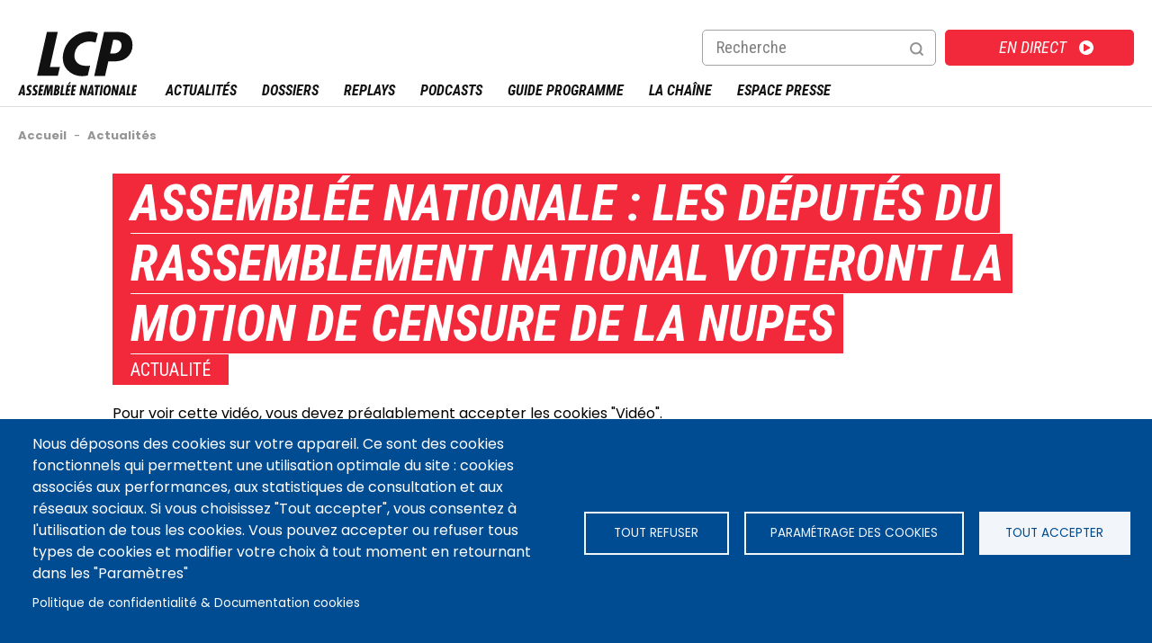

--- FILE ---
content_type: text/html; charset=UTF-8
request_url: https://lcp.fr/actualites/assemblee-nationale-les-deputes-du-rassemblement-national-voteront-la-motion-de-censure
body_size: 17552
content:
<!DOCTYPE html>
<html  lang="fr" dir="ltr" prefix="og: https://ogp.me/ns#">
  <head>
    <script async src="//platform.twitter.com/widgets.js" charset="utf-8"></script>
 	<style>
 	</style>
  <meta charset="utf-8" />
<meta name="description" content="Le groupe Rassemblement national a annoncé, jeudi 28 septembre, qu&#039;il &quot;censurera&quot; le gouvernement après l&#039;utilisation du 49.3 par Elisabeth Borne pour faire adopter le projet de loi de programmation des finances publiques. Les députés RN ayant décidé de ne pas déposer eux-mêmes de motion à cette occasion, cela signifie qu&#039;ils voteront le texte déposé par les groupes de la Nupes. " />
<meta name="abstract" content="Le groupe Rassemblement national a annoncé, jeudi 28 septembre, qu&#039;il &quot;censurera&quot; le gouvernement après l&#039;utilisation du 49.3 par Elisabeth Borne pour faire adopter le projet de loi de programmation des finances publiques. Les députés RN ayant décidé de ne pas déposer eux-mêmes de motion à cette occasion, cela signifie qu&#039;ils voteront le texte déposé par les groupes de la Nupes. " />
<meta name="keywords" content="Assemblée nationale, députés, RN, Nupes, LFI, motion de censure, 49.3" />
<link rel="canonical" href="https://lcp.fr/actualites/assemblee-nationale-les-deputes-du-rassemblement-national-voteront-la-motion-de-censure" />
<meta property="og:site_name" content="LCP - Assemblée Nationale" />
<meta property="og:type" content="Article" />
<meta property="og:url" content="https://lcp.fr/actualites/assemblee-nationale-les-deputes-du-rassemblement-national-voteront-la-motion-de-censure" />
<meta property="og:title" content="Assemblée nationale : les députés du Rassemblement national voteront la motion de censure de la Nupes | LCP - Assemblée nationale" />
<meta property="og:description" content="Le groupe Rassemblement national a annoncé, jeudi 28 septembre, qu&#039;il &quot;censurera&quot; le gouvernement après l&#039;utilisation du 49.3 par Elisabeth Borne pour faire adopter le projet de loi de programmation des finances publiques. Les députés RN ayant décidé de ne pas déposer eux-mêmes de motion à cette occasion, cela signifie qu&#039;ils voteront le texte déposé par les groupes de la Nupes. " />
<meta property="og:image" content="https://lcp.fr/sites/lcp.fr/files/styles/max_650x650/public/2023-09/Programmation%20des%20finances%20publiques%20%20Jean-Philippe%20Tanguy%20%28RN%29%20d%C3%A9plore%20l%27utilisation%20du%2049.3%20par%20l%27ex%C3%A9cutif.jpg?itok=FeyiHCEO" />
<meta property="og:image:width" content="650" />
<meta property="og:image:height" content="366" />
<meta name="twitter:card" content="summary_large_image" />
<meta name="twitter:site" content="@LCP" />
<meta name="twitter:title" content="Assemblée nationale : les députés du Rassemblement national voteront la motion de censure de la Nupes | LCP - Assemblée nationale" />
<meta name="twitter:description" content="Le groupe Rassemblement national a annoncé, jeudi 28 septembre, qu&#039;il &quot;censurera&quot; le gouvernement après l&#039;utilisation du 49.3 par Elisabeth Borne pour faire adopter le projet de loi de programmation des finances publiques. Les députés RN ayant décidé de ne pas déposer eux-mêmes de motion à cette occasion, cela signifie qu&#039;ils voteront le texte déposé par les groupes de la Nupes. " />
<meta name="twitter:creator" content="@LCP" />
<meta name="twitter:url" content="https://lcp.fr/actualites/assemblee-nationale-les-deputes-du-rassemblement-national-voteront-la-motion-de-censure" />
<meta name="twitter:image:width" content="650" />
<meta name="twitter:image" content="https://lcp.fr/sites/lcp.fr/files/styles/max_650x650/public/2023-09/Programmation%20des%20finances%20publiques%20%20Jean-Philippe%20Tanguy%20%28RN%29%20d%C3%A9plore%20l%27utilisation%20du%2049.3%20par%20l%27ex%C3%A9cutif.jpg?itok=FeyiHCEO" />
<meta name="twitter:image:height" content="366" />
<meta name="Generator" content="Drupal 9 (https://www.drupal.org)" />
<meta name="MobileOptimized" content="width" />
<meta name="HandheldFriendly" content="true" />
<meta name="viewport" content="width=device-width, initial-scale=1.0" />
<script type="application/ld+json">{"@context":"https:\/\/schema.org","@graph":[{"@type":"NewsArticle","headline":"Assembl\u00e9e nationale : les d\u00e9put\u00e9s du Rassemblement national voteront la motion de censure de la Nupes","description":"Le groupe Rassemblement national a annonc\u00e9, jeudi 28 septembre, qu'il \"censurera\" le gouvernement apr\u00e8s l'utilisation du 49.3 par Elisabeth Borne pour faire adopter le projet de loi de programmation des finances publiques. Les d\u00e9put\u00e9s RN ayant d\u00e9cid\u00e9 de ne pas d\u00e9poser eux-m\u00eames de motion \u00e0 cette occasion, cela signifie qu'ils voteront le texte d\u00e9pos\u00e9 par les groupes de la Nupes.\u00a0","image":{"@type":"ImageObject","representativeOfPage":"True","url":"https:\/\/lcp.fr\/sites\/lcp.fr\/files\/styles\/max_650x650\/public\/2023-09\/Programmation%20des%20finances%20publiques%20%20Jean-Philippe%20Tanguy%20%28RN%29%20d%C3%A9plore%20l%27utilisation%20du%2049.3%20par%20l%27ex%C3%A9cutif.jpg?itok=FeyiHCEO","width":"650","height":"366"},"datePublished":"2023-09-28T16:00:46+02:00","isAccessibleForFree":"True","dateModified":"2023-09-28T16:07:03+02:00","author":{"@type":"Person","name":"Rapha\u00ebl Marchal"},"publisher":{"@type":"Organization","@id":"https:\/\/www.lcp.fr","name":"LCP - Assembl\u00e9e nationale","url":"https:\/\/www.lcp.fr","logo":{"@type":"ImageObject","url":"https:\/\/lcp.fr\/sites\/lcp.fr\/files\/2023-03\/Logo-LCP-600x60.jpg","width":"600","height":"60"}},"mainEntityOfPage":"https:\/\/lcp.fr\/actualites\/assemblee-nationale-les-deputes-du-rassemblement-national-voteront-la-motion-de-censure"}]}</script>
<script src="https://www.google.com/recaptcha/api.js?hl=fr" async defer></script>
<link rel="amphtml" href="https://lcp.fr/actualites/assemblee-nationale-les-deputes-du-rassemblement-national-voteront-la-motion-de-censure?amp" />
<link rel="icon" href="/sites/lcp.fr/files/favicon.ico" type="image/vnd.microsoft.icon" />
<script src="/sites/lcp.fr/files/google_tag/gtm_lcp/google_tag.script.js?t9jxlw" defer></script>
<script>window.a2a_config=window.a2a_config||{};a2a_config.callbacks=[];a2a_config.overlays=[];a2a_config.templates={};</script>

<link rel="apple-touch-icon" sizes="180x180" href="/apple-touch-icon.png">
<link rel="icon" type="image/png" sizes="32x32" href="/favicon-32x32.png">
<link rel="icon" type="image/png" sizes="192x192" href="/android-chrome-192x192.png">
<link rel="icon" type="image/png" sizes="16x16" href="/favicon-16x16.png">
<link rel="manifest" href="/site.webmanifest">
<link rel="mask-icon" href="/safari-pinned-tab.svg" color="#5bbad5">
<meta name="msapplication-TileColor" content="#da532c">
<meta name="theme-color" content="#ffffff">  
        <title>Assemblée nationale : les députés du Rassemblement national voteront la motion de censure de la Nupes | LCP - Assemblée nationale</title>
    
  <link rel="stylesheet" media="all" href="/sites/lcp.fr/files/css/css_X7QcBBg-u-UR7o1-kHRdGtX3mUbthYhdBFiNuEDp22o.css" />
<link rel="stylesheet" media="all" href="/sites/lcp.fr/files/css/css_qB9H407sRyufojQee8aUoaOggPS0oor503OZdMh4zCo.css" />

  <script src="/core/assets/vendor/modernizr/modernizr.min.js?v=3.11.7"></script>
<script src="/core/misc/modernizr-additional-tests.js?v=3.11.7"></script>

  <script async>
	var resource = document.createElement('link'); 
	resource.setAttribute("rel", "stylesheet");
	resource.setAttribute("href","https://fonts.googleapis.com/css?family=Bebas+Neue:400|Roboto+Condensed:400,400i,700,700i|Poppins:400,400i,500,500i,600,600i,700,700i&display=swap");
	resource.setAttribute("type","text/css");      
	var head = document.getElementsByTagName('head')[0];
	head.appendChild(resource);
  </script>
<!-- Global site tag (gtag.js) - Google Analytics -->
<meta name="google-site-verification" content="y5_qL6PXUpHOiE14-KavTSO7Jf_rHCeTbCHBda26G78" />

<!--<script async src="https://www.googletagmanager.com/gtag/js?id=UA-168274207-1"></script>
<script>
  window.dataLayer = window.dataLayer || [];
  function gtag(){dataLayer.push(arguments);}
  gtag('js', new Date());
  // xtpage = "";
  gtag('config', 'UA-168274207-1');
  var trackOutboundLink = function(url) {
  gtag ('event', 'clic', {
    'event_category': 'download',
    'event_label': url,
    'transport_type': 'balise',
    'event_callback': function(){}
  });
}
</script>   -->
  </head>
  <body  class="is-path-node is-page-node-type-actualite path-actualites-assemblee-nationale-les-deputes-du-rassemblement-national-voteront-la-motion-de-censure">
      
<a href="#main-content" class="skip-link visually-hidden visually-hidden--focusable">
      Aller au contenu principal
  </a>
  <noscript><iframe src="https://www.googletagmanager.com/ns.html?id=GTM-5375H4T" height="0" width="0" style="display:none;visibility:hidden"></iframe></noscript>
    <div class="dialog-off-canvas-main-canvas" data-off-canvas-main-canvas>
    

  <div class="arche-wrapper">
	<div class="arche-content">
	

<div class="views-element-container block block-views block-views-blockbloc-accueil-block-9" id="block-views-block-bloc-accueil-block-9">
  
    
      <div></div>

  </div>


	</div>
  </div>
<div class="layout-center">

  <header class="header" role="banner">
    <div class="header_content">
		

<div id="block-eclydre-zen-branding" class="block block-system block-system-branding-block">
  
    
        <a href="/" title="Accueil" rel="home" class="site-logo">
      <img src="/sites/lcp.fr/themes/eclydre_zen/img/logo-lcp.svg" alt="Accueil" />
    </a>
      </div>
<nav role="navigation" aria-labelledby="block-menurecherchemobile-menu" id="block-menurecherchemobile" class="block block-menu navigation menu--menu-recherche-mobile">
            
  <p class="visually-hidden" id="block-menurecherchemobile-menu">Menu recherche mobile</p>
  

        
              <ul class="menu">
                    <li class="menu-item">
        <a href="/recherche" class="menu-search" data-drupal-link-system-path="recherche">Recherche</a>
              </li>
        </ul>
  


  </nav>
<nav role="navigation" aria-labelledby="block-direct-menu" id="block-direct" class="block block-menu navigation menu--direct">
            
  <p class="visually-hidden" id="block-direct-menu">Direct</p>
  

        
              <ul class="menu">
                    <li class="menu-item">
        <a href="https://www.france.tv/lcp-public-senat/direct.html#at_medium=10&amp;at_campaign=renvoi_direct&amp;at_aff_identifier=lcp">En direct</a>
              </li>
        </ul>
  


  </nav>
<div class="views-exposed-form block block-views block-views-exposed-filter-blockrecherche-page-1" data-drupal-selector="views-exposed-form-recherche-page-1" id="block-formulaireexposerecherchepage-1">
  
    
      <form action="/recherche" method="get" id="views-exposed-form-recherche-page-1" accept-charset="UTF-8">
  <div class="form--inline clearfix">
  <div class="js-form-item form-item js-form-type-textfield form-type-textfield js-form-item-search-api-fulltext form-item-search-api-fulltext">
      <label for="edit-search-api-fulltext">Recherche</label>
        <input data-drupal-selector="edit-search-api-fulltext" type="text" id="edit-search-api-fulltext" name="search_api_fulltext" value="" size="30" maxlength="128" class="form-text" />

        </div>
<fieldset data-drupal-selector="edit-created" id="edit-created--wrapper" class="fieldgroup form-composite js-form-item form-item js-form-wrapper form-wrapper">
      <legend>
    <span class="fieldset-legend">Écrit le</span>
  </legend>
  <div class="fieldset-wrapper">
                <div id="edit-created" class="form-radios"><div class="js-form-item form-item js-form-type-radio form-type-radio js-form-item-created form-item-created">
        <input data-drupal-selector="edit-created-all" type="radio" id="edit-created-all" name="created" value="All" checked="checked" class="form-radio" />

        <label for="edit-created-all" class="option">- Tout -</label>
      </div>
<div class="js-form-item form-item js-form-type-radio form-type-radio js-form-item-created form-item-created">
        <input data-drupal-selector="edit-created-1" type="radio" id="edit-created-1" name="created" value="1" class="form-radio" />

        <label for="edit-created-1" class="option">7 jours</label>
      </div>
<div class="js-form-item form-item js-form-type-radio form-type-radio js-form-item-created form-item-created">
        <input data-drupal-selector="edit-created-2" type="radio" id="edit-created-2" name="created" value="2" class="form-radio" />

        <label for="edit-created-2" class="option">1 an</label>
      </div>
<div class="js-form-item form-item js-form-type-radio form-type-radio js-form-item-created form-item-created">
        <input data-drupal-selector="edit-created-3" type="radio" id="edit-created-3" name="created" value="3" class="form-radio" />

        <label for="edit-created-3" class="option">Plus d'un an</label>
      </div>
</div>

          </div>
</fieldset>
<div data-drupal-selector="edit-actions" class="form-actions js-form-wrapper form-wrapper" id="edit-actions"><input data-drupal-selector="edit-submit-recherche" type="submit" id="edit-submit-recherche" value="OK" class="button js-form-submit form-submit" />
</div>

</div>

</form>

  </div>


		  <nav id="mainmenu">
			<div class="menulayer clearfix">
				<div class="menu_hamburger">
						<a id="ico-menu" href="#">Menu</a>
						<div id="layer-menu">
							

<nav role="navigation" aria-labelledby="block-menusitemap-menu" id="block-menusitemap" class="block block-menu navigation menu--menu-sitemap">
            
  <p class="visually-hidden" id="block-menusitemap-menu">Menu sitemap</p>
  

        
              <ul class="menu">
                    <li class="menu-item">
        <a href="/actualites" class="menu-actualites" data-drupal-link-system-path="actualites">Actualités</a>
              </li>
                <li class="menu-item menu-item--expanded menu-item--has-ssmenu">
        <a href="/dossiers" class="menu-dossiers" data-drupal-link-system-path="dossiers">Dossiers</a>
                                <ul class="menu menulevel1">
                    <li class="menu-item">
        <a href="/dossiers/lecornu-nomme-a-matignon-397639" data-drupal-link-system-path="node/397639">Lecornu nommé à Matignon</a>
              </li>
                <li class="menu-item">
        <a href="/dossiers/budget-2026-409284" data-drupal-link-system-path="node/409284">Budget 2026</a>
              </li>
                <li class="menu-item">
        <a href="/dossiers/assemblee-mode-d-emploi-230855" data-drupal-link-system-path="node/230855">Assemblée, mode d&#039;emploi</a>
              </li>
                <li class="menu-item">
        <a href="/dossiers" class="tous-les-dossiers" data-drupal-link-system-path="dossiers">Tous les dossiers</a>
              </li>
        </ul>
  
              </li>
                <li class="menu-item menu-item--expanded menu-item--has-ssmenu">
        <a href="/emissions" data-drupal-link-system-path="emissions">Replays</a>
                                <ul class="menu menulevel1">
                    <li class="menu-item">
        <a href="/documentaires" data-drupal-link-system-path="collection/episodes/2329">Documentaires</a>
              </li>
                <li class="menu-item">
        <a href="/emissions" data-drupal-link-system-path="emissions">Émissions A-Z</a>
              </li>
                <li class="menu-item">
        <a href="/collection/questions-au-gouvernement/287926" data-drupal-link-system-path="node/2353">Questions au gouvernement</a>
              </li>
        </ul>
  
              </li>
                <li class="menu-item">
        <a href="/podcasts" data-drupal-link-system-path="node/165907">Podcasts</a>
              </li>
                <li class="menu-item">
        <a href="/guide-tv/tnt" class="menu-guides" data-drupal-link-system-path="guide-tv/tnt">Guide Programme</a>
              </li>
                <li class="menu-item menu-item--expanded menu-item--has-ssmenu">
        <a href="/la-chaine/plus-qu-une-chaine-une-plateforme-multimedia-14430" class="menu-chaines" data-drupal-link-system-path="node/14430">La chaîne</a>
                                <ul class="menu menulevel1">
                    <li class="menu-item">
        <a href="/la-chaine/qui-sommes-nous-14428" data-drupal-link-system-path="node/14428">Qui sommes-nous ?</a>
              </li>
                <li class="menu-item">
        <a href="/la-chaine/la-gouvernance-25371" data-drupal-link-system-path="node/25371">La gouvernance</a>
              </li>
                <li class="menu-item">
        <a href="/la-chaine/une-chaine-une-equipe-14427" data-drupal-link-system-path="node/14427">Une chaîne, une équipe</a>
              </li>
                <li class="menu-item">
        <a href="/la-chaine/lcp-en-chiffres-14429" data-drupal-link-system-path="node/14429">LCP en chiffres</a>
              </li>
                <li class="menu-item">
        <a href="/la-chaine/contenus-et-programmes-de-lcp-174891" title="Quels sont les programmes diffusés par LCP-Assemblée nationale ?" data-drupal-link-system-path="node/174891">Contenus et programmes de LCP</a>
              </li>
                <li class="menu-item">
        <a href="/la-chaine/regarder-lcp-assemblee-nationale-174335" data-drupal-link-system-path="node/174335">Regarder LCP | Chaînes et fréquences</a>
              </li>
                <li class="menu-item menu-item--collapsed">
        <a href="/la-chaine/animateurs" data-drupal-link-system-path="la-chaine/animateurs">Tous les présentateurs</a>
              </li>
                <li class="menu-item">
        <a href="/la-chaine/rejoignez-nous-30956" data-drupal-link-system-path="node/30956">Rejoignez-nous</a>
              </li>
                <li class="menu-item">
        <a href="/la-chaine/marches-publics-et-mises-en-concurrence-28488" title="Marchés publics et Mises en concurrence " data-drupal-link-system-path="node/28488">Marchés publics et Mises en concurrence </a>
              </li>
                <li class="menu-item">
        <a href="/evenement/prix-de-la-photographie-politique-2025" data-drupal-link-system-path="node/203983">Prix photo politique</a>
              </li>
        </ul>
  
              </li>
                <li class="menu-item menu-item--expanded menu-item--has-ssmenu">
        <a href="/presse/accueil" data-drupal-link-system-path="presse/accueil">Espace Presse</a>
                                <ul class="menu menulevel1">
                    <li class="menu-item">
        <a href="/presse/accueil" data-drupal-link-system-path="presse/accueil">Accueil presse</a>
              </li>
                <li class="menu-item menu-item--collapsed">
        <a href="/presse/communiques-de-presse" data-drupal-link-system-path="presse/communiques-de-presse">Communiqués de presse</a>
              </li>
                <li class="menu-item">
        <a href="/user/login?destination=/presse/videotheque" data-drupal-link-query="{&quot;destination&quot;:&quot;\/presse\/videotheque&quot;}" data-drupal-link-system-path="user/login">Vidéothèque</a>
              </li>
                <li class="menu-item">
        <a href="/presse/accueil#presse-bulletins-title" data-drupal-link-system-path="presse/accueil">Temps forts</a>
              </li>
                <li class="menu-item menu-item--collapsed">
        <a href="/presse/dossiers-de-presse" data-drupal-link-system-path="presse/dossiers-de-presse">Dossiers de presse</a>
              </li>
                <li class="menu-item">
        <a href="https://www.phototele.com/login/" title="Phototélé.com">Phototélé</a>
              </li>
        </ul>
  
              </li>
        </ul>
  


  </nav>


						</div>
					</div>
				</div>
		  </nav>
	</div>
  </header>

      
  
  
  <div class="layout-3col">

                              
    <div class="main-header">
      

<div data-drupal-messages-fallback class="hidden"></div>


      <div class="breadcrumb-share"><div class="breadcrumb-share-content">

<div id="block-eclydre-zen-breadcrumbs" class="block block-system block-system-breadcrumb-block">
  
    
        
<nav class="breadcrumb " role="navigation" aria-labelledby="system-breadcrumb">
  <div id="system-breadcrumb" class="visually-hidden">Fil d'Ariane</div>
  <ol class="breadcrumb__list" itemscope itemtype="http://schema.org/BreadcrumbList">
    	       <li class="breadcrumb__item" itemprop="itemListElement" itemscope itemtype="http://schema.org/ListItem">
	        
                  <a href="/" itemtype="http://schema.org/Thing"
       itemprop="item"><span itemprop="name">Accueil</span></a>
		  <meta itemprop="position" content="1" />
                          <span class="breadcrumb-sep">-</span>
              </li>
    	       <li class="breadcrumb__item" >
	        
                  <a href="/actualites" itemtype="http://schema.org/Thing"
       itemprop="item"><span itemprop="name">Actualités</span></a>
		  <meta itemprop="position" content="2" />
                      </li>
      </ol>
</nav>

  </div>

</div></div>      <a href="#skip-link" class="visually-hidden visually-hidden--focusable" id="main-content">Back to top</a>            


	
	</div>

    	
    	
		
    <main class="layout-3col__left-content" role="main">
      

  
    

  <div data-history-node-id="221053" class="node node--type-actualite node--view-mode-full ds-2col-stacked clearfix">
  
  <div class="group-header"><div class="group-header-content">
    
            <div class="field field--name-node-title field--type-ds field--label-hidden field__item"><h1>
  Assemblée nationale : les députés du Rassemblement national voteront la motion de censure de la Nupes
</h1>
</div>
      
            <div class="field field--name-bundle-fieldnode field--type-ds field--label-hidden field__item">Actualité</div>
      
<div  class="group-media">
      
            <div class="field field--name-field-media field--type-entity-reference field--label-hidden field__item"><div class="media media--type-dailymotion-remote-video media--view-mode-entete-page">
  
      
            <div class="field field--name-field-media-video-embed-field field--type-video-embed-field field--label-hidden field__item"><div class="video-embed-field-provider-dailymotion video-embed-field-responsive-video"><a href="#cookiesjsr" id="cookiesjsr-enable-video" class="cookie-video-consent">Pour voir cette vidéo, vous devez préalablement accepter les cookies "Vidéo".</a><iframe width="854" height="480" frameborder="0" allowfullscreen="allowfullscreen" src="" data-src="//geo.dailymotion.com/player/xysxq.html?video=k4E1r9zbwvT0GfzvAlt&amp;autoPlay=0"></iframe><noscript><iframe width="854" height="480" frameborder="0" allowfullscreen="allowfullscreen" src="//geo.dailymotion.com/player/xysxq.html?video=k4E1r9zbwvT0GfzvAlt&amp;autoPlay=0"></iframe></noscript>
</div>
</div>
      
  </div>
</div>
      
            <div class="field field--name-field-media-image field--type-entity-reference field--label-hidden field__item"><div class="media media--type-image media--view-mode-entete-page">
  
      
  <div class="field field--name-field-media-image field--type-image field--label-visually_hidden">
    <div class="field__label visually-hidden">Image</div>
              <div class="field__item">    <picture>
                  <source srcset="/sites/lcp.fr/files/styles/entete_contenu_1030x570/public/2023-09/Programmation%20des%20finances%20publiques%20%20Jean-Philippe%20Tanguy%20%28RN%29%20d%C3%A9plore%20l%27utilisation%20du%2049.3%20par%20l%27ex%C3%A9cutif.webp?h=739c17a6&amp;itok=_U9dXyeI 1x" media="all" type="image/webp"/>
              <source srcset="/sites/lcp.fr/files/styles/entete_contenu_1030x570/public/2023-09/Programmation%20des%20finances%20publiques%20%20Jean-Philippe%20Tanguy%20%28RN%29%20d%C3%A9plore%20l%27utilisation%20du%2049.3%20par%20l%27ex%C3%A9cutif.jpg?h=739c17a6&amp;itok=_U9dXyeI 1x" media="all" type="image/jpeg"/>
                  <img src="/sites/lcp.fr/files/styles/entete_contenu_1030x570/public/2023-09/Programmation%20des%20finances%20publiques%20%20Jean-Philippe%20Tanguy%20%28RN%29%20d%C3%A9plore%20l%27utilisation%20du%2049.3%20par%20l%27ex%C3%A9cutif.jpg?h=739c17a6&amp;itok=_U9dXyeI" alt="Jean-Philippe Tanguy LCP 28/09/2023" title="Jean-Philippe Tanguy LCP 28/09/2023" />

  </picture>

</div>
          </div>

            <div class="field field--name-field-legende field--type-string-long field--label-hidden field__item"> Jean-Philippe Tanguy (RN) dans les couloirs de l&#039;Assemblée, après l&#039;utilisation du 49.3 par Élisabeth Borne (© LCP)</div>
      
  </div>
</div>
      
  </div>

  </div></div>
  <div class="group-left"><div class="group-left-content">
    <span class="a2a_kit a2a_kit_size_32 addtoany_list" data-a2a-url="https://lcp.fr/actualites/assemblee-nationale-les-deputes-du-rassemblement-national-voteront-la-motion-de-censure" data-a2a-title="Assemblée nationale : les députés du Rassemblement national voteront la motion de censure de la Nupes"><a class="a2a_dd addtoany_share" href="https://www.addtoany.com/share#url=https%3A%2F%2Flcp.fr%2Factualites%2Fassemblee-nationale-les-deputes-du-rassemblement-national-voteront-la-motion-de-censure&amp;title=Assembl%C3%A9e%20nationale%20%3A%20les%20d%C3%A9put%C3%A9s%20du%20Rassemblement%20national%20voteront%20la%20motion%20de%20censure%20de%20la%20Nupes"></a><a class="a2a_button_facebook"></a><a class="a2a_button_x"></a><a class="a2a_button_google_plus"></a></span>
<div  class="group-user">
      
            <div class="field field--name-dynamic-token-fieldnode-infos-auteur field--type-ds field--label-hidden field__item"><span data-src="https://lcp.fr/sites/lcp.fr/files/styles/thumbnail/public/pictures/2020-11/r-IK5Kmv_400x400.jpg?itok=VjzzdzE1"></span><span data-src=""></span><span data-src=""></span><span data-src=""></span><span data-src=""></span><span data-src=""></span> par <a href="https://lcp.fr/auteur/678">Raphaël Marchal</a><span class="co-auteur"></span>, le Jeudi 28 septembre 2023 à  16:00, mis à jour le Jeudi 28 septembre 2023 à 16:07</div>
      
  </div>

            <div class="clearfix text-formatted field field--name-field-resume field--type-text-long field--label-hidden field__item"><p>Le groupe Rassemblement national a annoncé, jeudi 28 septembre, qu'il "<em>censurera</em>" le gouvernement après l'utilisation du 49.3 par Elisabeth Borne pour faire adopter le projet de loi de programmation des finances publiques. Les députés RN ayant décidé de ne pas déposer eux-mêmes de motion à cette occasion, cela signifie qu'ils voteront le texte déposé par les groupes de la Nupes. </p></div>
      
            <div class="clearfix text-formatted field field--name-body field--type-text-with-summary field--label-hidden field__item"><p><span><span><span><span><span><span><span><span>"<em><strong>Le groupe Rassemblement national censurera un gouvernement</strong> qui sacrifie les Français pour obéir aux commissaires européens.</em>" C'est par ces mots, dans un communiqué publié jeudi 28 septembre en milieu d'après-midi, que le groupe présidé par Marine Le Pen annonce - sans jamais faire explicitement référence à la Nupes - qu'il votera la motion de censure déposée par la gauche. </span></span></span></span></span></span></span></span></p>

<p><span><span><span><span><span><span><span><span>Mercredi soir, quelques minutes après le recours au 49.3 par Elisabeth Borne - qui a engagé la responsabilité de son gouvernement sur le projet de loi de programmation des finances publiques - <strong>les groupes de la Nupes </strong></span></span></span></span></span></span></span></span><strong><a data-entity-substitution="canonical" data-entity-type="node" data-entity-uuid="f252da80-b3ab-42b9-9b15-1a0be63aa9b3" href="/actualites/programmation-des-finances-publiques-elisabeth-borne-utilise-le-493-la-nupes-annonce-une" title="Programmation des finances publiques : Élisabeth Borne utilise le 49.3, la Nupes annonce une motion de censure">ont annoncé le dépôt</a></strong><span><span><span><span><span><span><span><span><strong> d'une motion de censure</strong>. Après réflexion, les députés du Rassemblement national ont choisi de ne pas déposer, eux-mêmes, un texte pour censurer le gouvernement, mais <strong>les</strong><strong> élus du RN ont décidé de voter la censure proposée par les groupes de gauche</strong>, qui sera examinée </span></span></span></span></span></span></span></span><a data-entity-substitution="canonical" data-entity-type="node" data-entity-uuid="60ea4c83-41e8-4d17-b8fa-ab0fce30138f" href="/actualites/assemblee-nationale-la-motion-de-censure-de-la-nupes-sera-debattue-vendredi-soir-221019" title="Assemblée nationale : la motion de censure de la Nupes sera débattue vendredi soir">vendredi soir</a>. </p>

<p>"<em>Face au choix d’Élisabeth Borne de brutaliser notre démocratie plutôt que de trouver un compromis, de sacrifier l’intérêt des Français qui travaillent pour satisfaire la Commission européenne, nous censurerons son gouvernement</em>", indique le groupe Rassemblement national dans son <a href="https://deputes-rn.fr/article/le-groupe-rn-censurera-le-gouvernement">communiqué</a>, ce jeudi 28 septembre. En enclenchant le 49.3, "<em>la Macronie devient ainsi la caricature d’elle-même, détournant la solennité de cette procédure constitutionnelle pour masquer sa gestion calamiteuse des finances publiques</em>", peut-on aussi lire.</p>

<p>Au cours de la session précédente, le groupe RN <a data-entity-substitution="canonical" data-entity-type="node" data-entity-uuid="e9fbdc7f-2dbc-49a4-a4e9-55f40dc5788a" href="/actualites/assemblee-une-17e-motion-de-censure-contre-le-gouvernement-borne-debattue-lundi-195898" title="Assemblée : une 17e motion de censure contre le gouvernement Borne débattue lundi">a déjà voté</a> plusieurs motions de censure déposées par la Nupes. Une alliance "<em>de la carpe et du lapin</em>", avaient à l'époque dénoncé plusieurs membres de la majorité présidentielle.</p>

<p>Même avec le soutien des députés du Rassemblement national, l'hypothèse de voir tomber le gouvernement reste plus qu'improbable, puisque la majorité absolue des  députés composant l'Assemblée nationale est requise. Sans le soutien du groupe Les Républicains, le nombre de voix nécessaires pour renverser le gouvernement ne pourra pas être atteint. </p>

<p>La motion de censure proposée par la Nupes sera débattue et mise aux voix lors de la séance de demain soir, vendredi 29 septembre. </p></div>
      
  </div></div>
  <div class="group-right"><div class="group-right-content">
    
  <div class="field field--name-field-contenus-associes field--type-entity-reference field--label-above">
    <div class="field__label">Voir aussi</div>
          <div class="field__items">
              <div class="field__item"><div data-history-node-id="221019" class="node node--type-actualite node--view-mode-teaser ds-1col clearfix">

  

  
  <div class="with-video">

  <a href="https://lcp.fr/actualites/assemblee-nationale-la-motion-de-censure-de-la-nupes-sera-debattue-vendredi-soir-221019">

            <div class="field field--name-field-media-image field--type-entity-reference field--label-hidden field__item"><div class="media media--type-image media--view-mode-grille-liste ds-1col clearfix">

  

  
  <div class="field field--name-field-media-image field--type-image field--label-visually_hidden">
    <div class="field__label visually-hidden">Image</div>
              <div class="field__item">    <picture>
                  <source srcset="/sites/lcp.fr/files/styles/liste_371x209/public/2023-09/Repr%C3%A9sentants%20de%20la%20Nupes%20le%2027%20septembre%202023.webp?h=c673cd1c&amp;itok=OGD9p5aF 1x" media="all" type="image/webp"/>
              <source srcset="/sites/lcp.fr/files/styles/liste_371x209/public/2023-09/Repr%C3%A9sentants%20de%20la%20Nupes%20le%2027%20septembre%202023.jpg?h=c673cd1c&amp;itok=OGD9p5aF 1x" media="all" type="image/jpeg"/>
                  <img src="/sites/lcp.fr/files/styles/liste_371x209/public/2023-09/Repr%C3%A9sentants%20de%20la%20Nupes%20le%2027%20septembre%202023.jpg?h=c673cd1c&amp;itok=OGD9p5aF" alt="Représentants de la Nupes le 27 septembre 2023" title="Représentants de la Nupes le 27 septembre 2023" />

  </picture>

</div>
          </div>


</div>

</div>
      
            <div class="field field--name-field-media field--type-entity-reference field--label-hidden field__item"><div class="media media--type-dailymotion-remote-video media--view-mode-grille-liste ds-1col clearfix">

  

  
            <div class="field field--name-thumbnail field--type-image field--label-hidden field__item">    <picture>
                  <source srcset="/sites/lcp.fr/files/styles/liste_371x209/public/video_thumbnails/k5B72bAQXwWJThzvz8L.webp?h=17ea040c&amp;itok=yHzOYYYK 1x" media="all" type="image/webp"/>
              <source srcset="/sites/lcp.fr/files/styles/liste_371x209/public/video_thumbnails/k5B72bAQXwWJThzvz8L.jpg?h=17ea040c&amp;itok=yHzOYYYK 1x" media="all" type="image/jpeg"/>
                  <img src="/sites/lcp.fr/files/styles/liste_371x209/public/video_thumbnails/k5B72bAQXwWJThzvz8L.jpg?h=17ea040c&amp;itok=yHzOYYYK" alt="" />

  </picture>

</div>
      

</div>

</div>
      
            <div class="field field--name-node-title field--type-ds field--label-hidden field__item"><h2>
  Assemblée nationale : la motion de censure de la Nupes sera débattue vendredi soir
</h2>
</div>
      
            <div class="field field--name-node-post-date field--type-ds field--label-hidden field__item">Jeudi 28 septembre 2023</div>
      
  </a>

  </div>


</div>

</div>
          <div class="field__item"><div data-history-node-id="220685" class="node node--type-actualite node--view-mode-teaser ds-1col clearfix">

  

  
  <div class="with-video">

  <a href="https://lcp.fr/actualites/programmation-des-finances-publiques-elisabeth-borne-utilise-le-493-la-nupes-annonce-une">

            <div class="field field--name-field-media-image field--type-entity-reference field--label-hidden field__item"><div class="media media--type-image media--view-mode-grille-liste ds-1col clearfix">

  

  
  <div class="field field--name-field-media-image field--type-image field--label-visually_hidden">
    <div class="field__label visually-hidden">Image</div>
              <div class="field__item">    <picture>
                  <source srcset="/sites/lcp.fr/files/styles/liste_371x209/public/2023-09/LPFP%20-%2027092023.webp?h=d1cb525d&amp;itok=IpuCJhZ3 1x" media="all" type="image/webp"/>
              <source srcset="/sites/lcp.fr/files/styles/liste_371x209/public/2023-09/LPFP%20-%2027092023.jpg?h=d1cb525d&amp;itok=IpuCJhZ3 1x" media="all" type="image/jpeg"/>
                  <img src="/sites/lcp.fr/files/styles/liste_371x209/public/2023-09/LPFP%20-%2027092023.jpg?h=d1cb525d&amp;itok=IpuCJhZ3" alt="Élisabeth Borne annonce recourir au premier 49.3 de la saison LCP 28/09/2023" title="Élisabeth Borne annonce recourir au premier 49.3 de la saison LCP 28/09/2023" />

  </picture>

</div>
          </div>


</div>

</div>
      
            <div class="field field--name-field-media field--type-entity-reference field--label-hidden field__item"><div class="media media--type-dailymotion-remote-video media--view-mode-grille-liste ds-1col clearfix">

  

  
            <div class="field field--name-thumbnail field--type-image field--label-hidden field__item">    <picture>
                  <source srcset="/sites/lcp.fr/files/styles/liste_371x209/public/video_thumbnails/k6Hk8Mx4H7LAs8zvtxN.webp?h=17ea040c&amp;itok=qO3KvkKE 1x" media="all" type="image/webp"/>
              <source srcset="/sites/lcp.fr/files/styles/liste_371x209/public/video_thumbnails/k6Hk8Mx4H7LAs8zvtxN.jpg?h=17ea040c&amp;itok=qO3KvkKE 1x" media="all" type="image/jpeg"/>
                  <img src="/sites/lcp.fr/files/styles/liste_371x209/public/video_thumbnails/k6Hk8Mx4H7LAs8zvtxN.jpg?h=17ea040c&amp;itok=qO3KvkKE" alt="" />

  </picture>

</div>
      

</div>

</div>
      
            <div class="field field--name-node-title field--type-ds field--label-hidden field__item"><h2>
  Programmation des finances publiques : Élisabeth Borne utilise le 49.3, la Nupes annonce une motion de censure
</h2>
</div>
      
            <div class="field field--name-node-post-date field--type-ds field--label-hidden field__item">Jeudi 28 septembre 2023</div>
      
  </a>

  </div>


</div>

</div>
          <div class="field__item"><div data-history-node-id="218884" class="node node--type-actualite node--view-mode-teaser ds-1col clearfix">

  

  
  <div class="with-video">

  <a href="https://lcp.fr/actualites/programmation-des-finances-publiques-le-projet-de-loi-fait-son-retour-a-l-assemblee">

            <div class="field field--name-field-media-image field--type-entity-reference field--label-hidden field__item"><div class="media media--type-image media--view-mode-grille-liste ds-1col clearfix">

  

  
  <div class="field field--name-field-media-image field--type-image field--label-visually_hidden">
    <div class="field__label visually-hidden">Image</div>
              <div class="field__item">    <picture>
                  <source srcset="/sites/lcp.fr/files/styles/liste_371x209/public/2023-09/finances.webp?h=199d8c1f&amp;itok=OX1T1D4i 1x" media="all" type="image/webp"/>
              <source srcset="/sites/lcp.fr/files/styles/liste_371x209/public/2023-09/finances.jpg?h=199d8c1f&amp;itok=OX1T1D4i 1x" media="all" type="image/jpeg"/>
                  <img src="/sites/lcp.fr/files/styles/liste_371x209/public/2023-09/finances.jpg?h=199d8c1f&amp;itok=OX1T1D4i" alt="Argent finances budget calculette PxHere" title="Argent finances budget calculette PxHere" />

  </picture>

</div>
          </div>


</div>

</div>
      
            <div class="field field--name-field-media field--type-entity-reference field--label-hidden field__item"><div class="media media--type-dailymotion-remote-video media--view-mode-grille-liste ds-1col clearfix">

  

  
            <div class="field field--name-thumbnail field--type-image field--label-hidden field__item">    <picture>
                  <source srcset="/sites/lcp.fr/files/styles/liste_371x209/public/video_thumbnails/k6kWZYlcUiLMNxzv0Dq.webp?h=17ea040c&amp;itok=s-R0PIax 1x" media="all" type="image/webp"/>
              <source srcset="/sites/lcp.fr/files/styles/liste_371x209/public/video_thumbnails/k6kWZYlcUiLMNxzv0Dq.jpg?h=17ea040c&amp;itok=s-R0PIax 1x" media="all" type="image/jpeg"/>
                  <img src="/sites/lcp.fr/files/styles/liste_371x209/public/video_thumbnails/k6kWZYlcUiLMNxzv0Dq.jpg?h=17ea040c&amp;itok=s-R0PIax" alt="" />

  </picture>

</div>
      

</div>

</div>
      
            <div class="field field--name-node-title field--type-ds field--label-hidden field__item"><h2>
  Programmation des finances publiques : Le projet de loi fait son retour à l&#039;Assemblée
</h2>
</div>
      
            <div class="field field--name-node-post-date field--type-ds field--label-hidden field__item">Lundi 25 septembre 2023</div>
      
  </a>

  </div>


</div>

</div>
              </div>
      </div>

  </div></div>
  <div class="group-footer"><div class="group-footer-content">
    
  </div></div>
</div>


<div class="views-element-container en-ce-moment-rebond block block-views block-views-blockbloc-accueil-block-8" id="block-views-block-bloc-accueil-block-8">
  
    
      <div><div class="view view-bloc-accueil view-id-bloc_accueil view-display-id-block_8 js-view-dom-id-2dac542cd21ddb9fc277d661303931feb4eed496861083cd2d46d247d2d21c23">
  
    
      
      <div class="view-content">
          <div class="views-row"><div class="views-field views-field-field-titre-en-ce-moment"><div class="field-content"><a href="https://www.lcp.fr/actualites">Le fil info Assemblée</a></div></div><div class="views-field views-field-field-selection-en-ce-moment"><div class="field-content"><div class="item-list"><ul><li><div data-history-node-id="430660" class="node node--type-actualite node--view-mode-en-ce-moment ds-1col clearfix">

  

  
  <a href="https://lcp.fr/actualites/budget-adopte-sebastien-lecornu-fustige-la-deconnexion-des-oppositions-qui-ont-voulu">

            <div class="field field--name-node-title field--type-ds field--label-hidden field__item"><h3>
  Budget adopté : Sébastien Lecornu fustige la &quot;déconnexion&quot; des oppositions qui ont voulu censurer
</h3>
</div>
      
  </a>


</div>

</li><li><div data-history-node-id="430561" class="node node--type-actualite node--view-mode-en-ce-moment ds-1col clearfix">

  

  
  <a href="https://lcp.fr/actualites/legislative-partielle-l-alliance-rn-udr-gagne-un-siege-a-l-assemblee-avec-la-victoire-d">

            <div class="field field--name-node-title field--type-ds field--label-hidden field__item"><h3>
  Législative partielle : l&#039;alliance RN-UDR gagne un siège à l&#039;Assemblée avec la victoire d&#039;Antoine Valentin
</h3>
</div>
      
  </a>


</div>

</li><li><div data-history-node-id="430648" class="node node--type-actualite node--view-mode-en-ce-moment ds-1col clearfix">

  

  
  <a href="https://lcp.fr./actualites/lea-salame-devant-la-commission-d-enquete-le-pluralisme-est-chez-moi-une-conviction">

            <div class="field field--name-node-title field--type-ds field--label-hidden field__item"><h3>
  Léa Salamé, devant la commission d&#039;enquête : &quot;Le pluralisme est chez moi une conviction personnelle&quot;
</h3>
</div>
      
  </a>


</div>

</li></ul></div></div></div></div>

    </div>
  
          </div>
</div>

  </div>


    </main>
	
	
          <aside class="layout-3col__right-sidebar" role="complementary">
        

<div class="views-element-container block block-views block-views-blockles-plus-vues-block-1" id="block-views-block-les-plus-vues-block-1">
  
      <h2>Les plus vus</h2>
    
      <div><div class="view view-les-plus-vues view-id-les_plus_vues view-display-id-block_1 js-view-dom-id-d67db396cd0100fe473c26e72fa22ca459012575eea17b4fc490125740a3c2a4">
  
    
      
      <div class="view-content">
          <div class="views-row"><div class="views-field views-field-counter"><span class="field-content">1</span></div><div class="detail"><div class="views-field views-field-type"><span class="field-content">Actualité</span></div><div class="views-field views-field-title"><h3 class="field-content"><a href="/actualites/si-vous-voulez-lapider-les-homosexuels-votez-lfi-les-propos-de-laurent-jacobelli-rn" hreflang="fr">&quot;Si vous voulez lapider les homosexuels, votez LFI&quot; : les propos de Laurent Jacobelli (RN) indignent la gauche</a></h3></div></div></div>
    <div class="views-row"><div class="views-field views-field-counter"><span class="field-content">2</span></div><div class="detail"><div class="views-field views-field-type"><span class="field-content">Actualité</span></div><div class="views-field views-field-title"><h3 class="field-content"><a href="/actualites/legislative-partielle-en-haute-savoie-le-candidat-ciottiste-largement-en-tete-au-premier" hreflang="fr">Législative partielle en Haute-Savoie : le candidat ciottiste largement en tête au premier tour</a></h3></div></div></div>
    <div class="views-row"><div class="views-field views-field-counter"><span class="field-content">3</span></div><div class="detail"><div class="views-field views-field-type"><span class="field-content">Actualité</span></div><div class="views-field views-field-title"><h3 class="field-content"><a href="/actualites/budget-un-premier-493-declenche-et-maintenant-que-va-t-il-se-passer-429785" hreflang="fr">Budget : un premier 49.3 déclenché, et maintenant que va-t-il se passer ?</a></h3></div></div></div>

    </div>
  
          </div>
</div>

  </div>
<div class="views-element-container block block-views block-views-blockhomepage-block-3" id="block-views-block-homepage-block-3">
  
      <h2>à la une</h2>
    
      <div><div class="views-grille views-mob-2 view view-homepage view-id-homepage view-display-id-block_3 js-view-dom-id-4d0b53e2877e20f2a8e24a192aad75b1b0f2a743e01886f6817f6bdb56d02186">
  
    
      
      <div class="view-content">
          <div class="views-row"><a href="https://lcp.fr/actualites/nouvelle-loi-duplomb-la-gauche-denonce-une-charge-trumpiste-430679"><div class="container"><div class="detail"><div class="views-field views-field-field-media-image"><div class="field-content"><div class="with-video"><div class="media media--type-image media--view-mode-grille-liste ds-1col clearfix">

  

  
  <div class="field field--name-field-media-image field--type-image field--label-visually_hidden">
    <div class="field__label visually-hidden">Image</div>
              <div class="field__item">    <picture>
                  <source srcset="/sites/lcp.fr/files/styles/liste_371x209/public/2026-02/Nouvelle%20loi%20duplomb.webp?h=c673cd1c&amp;itok=1iJ6tO9R 1x" media="all" type="image/webp" />
              <source srcset="/sites/lcp.fr/files/styles/liste_371x209/public/2026-02/Nouvelle%20loi%20duplomb.jpg?h=c673cd1c&amp;itok=1iJ6tO9R 1x" media="all" type="image/jpeg" />
                  <img src="/sites/lcp.fr/files/styles/liste_371x209/public/2026-02/Nouvelle%20loi%20duplomb.jpg?h=c673cd1c&amp;itok=1iJ6tO9R" alt="Aurélie Trouvé, le 3 février 2026." title="Aurélie Trouvé, le 3 février 2026." />

  </picture>

</div>
          </div>


</div>

</div></div></div><div class="views-field views-field-type"><span class="field-content">Actualité</span></div><div class="views-field views-field-title"><h3 class="field-content">Nouvelle loi Duplomb : la gauche dénonce une "charge trumpiste"</h3></div></div></div></a></div>
    <div class="views-row"><a href="https://lcp.fr/actualites/aide-a-mourir-olivier-falorni-confiant-quant-a-une-adoption-definitive-du-texte-a-l-ete"><div class="container"><div class="detail"><div class="views-field views-field-field-media-image"><div class="field-content"><div class=""><div class="media media--type-image media--view-mode-grille-liste ds-1col clearfix">

  

  
  <div class="field field--name-field-media-image field--type-image field--label-visually_hidden">
    <div class="field__label visually-hidden">Image</div>
              <div class="field__item">    <picture>
                  <source srcset="/sites/lcp.fr/files/styles/liste_371x209/public/2025-05/Olivier%20Falorni%20dans%20l%27h%C3%A9micycle%2C%20le%2019%20mai%202025.webp?h=c673cd1c&amp;itok=ezhKPE-v 1x" media="all" type="image/webp" />
              <source srcset="/sites/lcp.fr/files/styles/liste_371x209/public/2025-05/Olivier%20Falorni%20dans%20l%27h%C3%A9micycle%2C%20le%2019%20mai%202025.jpg?h=c673cd1c&amp;itok=ezhKPE-v 1x" media="all" type="image/jpeg" />
                  <img src="/sites/lcp.fr/files/styles/liste_371x209/public/2025-05/Olivier%20Falorni%20dans%20l%27h%C3%A9micycle%2C%20le%2019%20mai%202025.jpg?h=c673cd1c&amp;itok=ezhKPE-v" alt="Olivier Falorni dans l&#039;hémicycle, le 19 mai 2025" title="Olivier Falorni dans l&#039;hémicycle, le 19 mai 2025" />

  </picture>

</div>
          </div>


</div>

</div></div></div><div class="views-field views-field-type"><span class="field-content">Actualité</span></div><div class="views-field views-field-title"><h3 class="field-content">Aide à mourir : Olivier Falorni confiant quant à une adoption définitive du texte "à l’été"</h3></div></div></div></a></div>
    <div class="views-row"><a href="https://lcp.fr/actualites/video-une-belle-histoire-les-deputes-vont-examiner-un-texte-de-noel-mamere-datant-de"><div class="container"><div class="detail"><div class="views-field views-field-field-media-image"><div class="field-content"><div class="with-video"><div class="media media--type-image media--view-mode-grille-liste ds-1col clearfix">

  

  
  <div class="field field--name-field-media-image field--type-image field--label-visually_hidden">
    <div class="field__label visually-hidden">Image</div>
              <div class="field__item">    <picture>
                  <source srcset="/sites/lcp.fr/files/styles/liste_371x209/public/2026-02/Vid%C3%A9o%20%284%29.webp?h=d1cb525d&amp;itok=BI0hyvlD 1x" media="all" type="image/webp" />
              <source srcset="/sites/lcp.fr/files/styles/liste_371x209/public/2026-02/Vid%C3%A9o%20%284%29.jpg?h=d1cb525d&amp;itok=BI0hyvlD 1x" media="all" type="image/jpeg" />
                  <img src="/sites/lcp.fr/files/styles/liste_371x209/public/2026-02/Vid%C3%A9o%20%284%29.jpg?h=d1cb525d&amp;itok=BI0hyvlD" alt="Léa Balage et Noël Mamère" title="Léa Balage et Noël Mamère" />

  </picture>

</div>
          </div>


</div>

</div></div></div><div class="views-field views-field-type"><span class="field-content">Actualité</span></div><div class="views-field views-field-title"><h3 class="field-content">[VIDÉO] "Une belle histoire" : les députés vont examiner un texte de Noël Mamère datant... de 1999</h3></div></div></div></a></div>
    <div class="views-row"><a href="https://lcp.fr/programmes/maires-ruraux-a-l-epreuve-du-reel-428769"><div class="container"><div class="detail"><div class="views-field views-field-field-media-image"><div class="field-content"><div class="with-video"><div class="media media--type-image media--view-mode-grille-liste ds-1col clearfix">

  

  
  <div class="field field--name-field-media-image field--type-image field--label-visually_hidden">
    <div class="field__label visually-hidden">Image</div>
              <div class="field__item">    <picture>
                  <source srcset="/sites/lcp.fr/files/styles/liste_371x209/public/2026-01/field_media_image-43741-00324375_P0219733.webp?h=d1cb525d&amp;itok=93B24G1t 1x" media="all" type="image/webp" />
              <source srcset="/sites/lcp.fr/files/styles/liste_371x209/public/2026-01/field_media_image-43741-00324375_P0219733.jpg?h=d1cb525d&amp;itok=93B24G1t 1x" media="all" type="image/jpeg" />
                  <img src="/sites/lcp.fr/files/styles/liste_371x209/public/2026-01/field_media_image-43741-00324375_P0219733.jpg?h=d1cb525d&amp;itok=93B24G1t" />

  </picture>

</div>
          </div>


</div>


</div></div></div><div class="views-field views-field-type"><span class="field-content">Replay documentaire</span></div><div class="views-field views-field-field-kind"><div class="field-content">DOCUMENTAIRE</div></div><div class="views-field views-field-title"><h3 class="field-content">Maires ruraux à l'épreuve du réel</h3></div></div></div></a></div>

    </div>
  
          </div>
</div>

  </div>


      </aside>
    
  </div>

  <footer class="footer-main" role="contentinfo">
	 <div class="footer-content">
		 <div class="footer-container">
							<div class="footertop clearfix">
				

<div id="block-cookiesui" class="block block-cookies block-cookies-ui-block">
  
    
        
<div id="cookiesjsr"></div>

  </div>
<div id="block-brevosubscription-2" class="block block-brevo-subscribe block-brevo-subscribe-subscription-block">
  
      <h2>Première séance</h2>
    
      <a class="brevo-subscribe-closable">Fermer</a><div class="brevo-subscribe-block1 brevo-subscribe-fullscreen"><div class="brevo-subscribe-block1-col1"><div class="brevo-subscribe-soustitre">La newsletter de LCP-Assemblée nationale</div></div><div class="brevo-subscribe-block1-col2"><div class="brevo-subscribe-intro">Chaque lundi à 10h30, découvrez l’agenda parlementaire, les dernières infos de la rédaction, ainsi que les replays de nos programmes.</div></div></div><div class="brevo-subscribe-block2"><form class="brevo-subscription-form" data-drupal-selector="brevo-subscription-form" action="/actualites/assemblee-nationale-les-deputes-du-rassemblement-national-voteront-la-motion-de-censure" method="post" id="brevo-subscription-form" accept-charset="UTF-8">
  <input data-drupal-selector="edit-list-id" type="hidden" name="list_id" value="13" />
<input data-drupal-selector="edit-template-id" type="hidden" name="template_id" value="113" />
<input data-drupal-selector="edit-redirect-url" type="hidden" name="redirect_url" value="https://lcp.fr" />
<details data-drupal-selector="f-subscribe-details" id="f-subscribe-details" class="js-form-wrapper form-wrapper" open="open">    <summary role="button" aria-controls="f-subscribe-details" aria-expanded="true" aria-pressed="true">details</summary><div class="details-wrapper">
    <div class="js-form-item form-item js-form-type-email form-type-email js-form-item-email form-item-email">
      <label for="f-subscribe-newsletter-email" class="js-form-required form-required">Votre adresse e-mail...</label>
        <input placeholder="Votre adresse e-mail..." aria-label="Sign up for our newsletter" data-drupal-selector="f-subscribe-newsletter-email" type="email" id="f-subscribe-newsletter-email" name="email" value="" size="60" maxlength="254" class="form-email required" required="required" aria-required="true" />

        </div>
<div class="js-form-item form-item js-form-type-checkbox form-type-checkbox js-form-item-consentement form-item-consentement">
        <input data-drupal-selector="f-subscribe-newsletter-consentement" type="checkbox" id="f-subscribe-newsletter-consentement" name="consentement" value="1" class="form-checkbox required" required="required" aria-required="true" />

        <label for="f-subscribe-newsletter-consentement" class="option js-form-required form-required">J’accepte de recevoir vos e-mails.
<p class="brevo-consent-help">Vous pourrez vous désinscrire à tout moment</p></label>
      </div>


                    <fieldset  data-drupal-selector="edit-captcha" class="captcha captcha-type-challenge--recaptcha">
          <legend class="captcha__title js-form-required form-required">
            CAPTCHA
          </legend>
                  <div class="captcha__element">
            <input data-drupal-selector="edit-captcha-sid" type="hidden" name="captcha_sid" value="900724" />
<input data-drupal-selector="edit-captcha-token" type="hidden" name="captcha_token" value="u6CGhfV2SMy7jzFIhho5NvLI2BiMZuzSeRVXCBAYw0s" />
<input data-drupal-selector="edit-captcha-response" type="hidden" name="captcha_response" value="Google no captcha" />
<div class="g-recaptcha" data-sitekey="6Lf92P8UAAAAALPbAEF2PUoiILoLmk8_0dz--gjV" data-theme="light" data-type="image"></div><input data-drupal-selector="edit-captcha-cacheable" type="hidden" name="captcha_cacheable" value="1" />

          </div>
                      <div class="captcha__description description">Cette question sert à vérifier si vous êtes un visiteur humain ou non afin d&#039;éviter les soumissions de pourriel (spam) automatisées.</div>
                          </fieldset>
            </div>
</details>
<details data-drupal-selector="f-subscribe-submits-details" id="f-subscribe-submits-details" class="js-form-wrapper form-wrapper" open="open">    <summary role="button" aria-controls="f-subscribe-submits-details" aria-expanded="true" aria-pressed="true">submit</summary><div class="details-wrapper">
    <input data-drupal-selector="edit-submit" type="submit" id="edit-submit" name="submit-newsletter" value="S&#039;inscrire" class="button js-form-submit form-submit" />
</div>
</details>
<input autocomplete="off" data-drupal-selector="form-r8nufpxxh91nqxlewdxgqwrgcqidzafobhnbawbjzxu" type="hidden" name="form_build_id" value="form-R8nUFPXxh91NqxlEwDxGqwRGCQIdZAfObhNbAwBJZxU" />
<input data-drupal-selector="edit-brevo-subscription-form" type="hidden" name="form_id" value="brevo_subscription_form" />

</form>
</div>
  </div>


				</div>
								<aside class="footer_sidebar">
				
				</aside>
				  
<div class="footer " role="contentinfo">
	<div class="footer_content">
      <nav role="navigation" aria-labelledby="block-eclydre-zen-footer-menu" id="block-eclydre-zen-footer" class="block block-menu navigation menu--footer">
            
  <p class="visually-hidden" id="block-eclydre-zen-footer-menu">Footer menu</p>
  

        
              <ul class="menu">
                    <li class="menu-item">
        <a href="/form/contact" data-drupal-link-system-path="webform/contact">Contact</a>
              </li>
                <li class="menu-item">
        <a href="/mentions-legales-et-credits-5373" data-drupal-link-system-path="node/5373">Mentions légales</a>
              </li>
                <li class="menu-item">
        <a href="/politique-de-confidentialite-et-de-protection-des-donnees-personnelles-13924" data-drupal-link-system-path="node/13924">Données personnelles</a>
              </li>
                <li class="menu-item">
        <a href="/user/login?destination=/presse/videotheque" data-drupal-link-query="{&quot;destination&quot;:&quot;\/presse\/videotheque&quot;}" data-drupal-link-system-path="user/login">Vidéothèque connexion</a>
              </li>
                <li class="menu-item">
        <a href="/plan-du-site-14431" data-drupal-link-system-path="node/14431">Plan du site</a>
              </li>
                <li class="menu-item">
        <a href="/archives" data-drupal-link-system-path="archives">Archives</a>
              </li>
                <li class="menu-item">
        <a href="#cookiesjsr">Cookies</a>
              </li>
        </ul>
  


  </nav>
<nav role="navigation" aria-labelledby="block-assembleenationale-menu" id="block-assembleenationale" class="block block-menu navigation menu--assemblee-nationale">
            
  <p class="visually-hidden" id="block-assembleenationale-menu">Assemblée nationale</p>
  

        
              <ul class="menu">
                    <li class="menu-item">
        <a href="https://www.assemblee-nationale.fr/" class="lien-assemblee-nationale">Le site de l’Assemblée nationale</a>
              </li>
        </ul>
  


  </nav>

    </div>
</div>

			</div>
		</div>
  </footer>
			<aside class="footer-logo">
			

<nav role="navigation" aria-labelledby="block-menufollowfooter-menu" id="block-menufollowfooter" class="block block-menu navigation menu--menu-follow-footer">
      
  <p id="block-menufollowfooter-menu">Suivez-nous</p>
  

        

  <ul data-region="bottom" class="menu menu-level-0">
                  
        <li class="menu-item">
          <a href="https://www.facebook.com/LCP">Facebook</a>
                                
  
  <div class="menu_link_content menu-link-contentmenu-follow-footer view-mode-default menu-dropdown menu-dropdown-0 menu-type-default">
              
            <div class="field field--name-field-logo field--type-image field--label-hidden field__item">  <a href="https://www.facebook.com/LCP"><img loading="lazy" src="/sites/lcp.fr/files/2022-04/fb.png" width="30" height="30" alt="Facebook LCP - AN" title="Facebook LCP - AN" /></a></div>
      
      </div>



                  </li>
                      
        <li class="menu-item">
          <a href="https://twitter.com/LCP">X</a>
                                
  
  <div class="menu_link_content menu-link-contentmenu-follow-footer view-mode-default menu-dropdown menu-dropdown-0 menu-type-default">
              
            <div class="field field--name-field-logo field--type-image field--label-hidden field__item">  <a href="https://twitter.com/LCP"><img loading="lazy" src="/sites/lcp.fr/files/2024-02/X-s_0.png" width="30" height="30" alt="X LCP - AN" title="X LCP - AN" /></a></div>
      
      </div>



                  </li>
                      
        <li class="menu-item">
          <a href="https://www.youtube.com/channel/UCHGFbA0KWBgf6gMbyUCZeCQ" target="_blank">Youtube</a>
                                
  
  <div class="menu_link_content menu-link-contentmenu-follow-footer view-mode-default menu-dropdown menu-dropdown-0 menu-type-default">
              
            <div class="field field--name-field-logo field--type-image field--label-hidden field__item">  <a href="https://www.youtube.com/channel/UCHGFbA0KWBgf6gMbyUCZeCQ"><img loading="lazy" src="/sites/lcp.fr/files/2022-04/yoiutube.png" width="30" height="30" alt="Youtube LCP-AN" title="Youtube LCP-AN" /></a></div>
      
      </div>



                  </li>
                      
        <li class="menu-item">
          <a href="https://bsky.app/profile/lcp.fr">BlueSky</a>
                                
  
  <div class="menu_link_content menu-link-contentmenu-follow-footer view-mode-default menu-dropdown menu-dropdown-0 menu-type-default">
              
            <div class="field field--name-field-logo field--type-image field--label-hidden field__item">  <a href="https://bsky.app/profile/lcp.fr"><img loading="lazy" src="/sites/lcp.fr/files/2024-11/bsky-S_0.png" width="30" height="30" alt="BlueSky" title="BlueSky" /></a></div>
      
      </div>



                  </li>
                      
        <li class="menu-item">
          <a href="https://www.twitch.tv/lcpassembleenationale">Twitch</a>
                                
  
  <div class="menu_link_content menu-link-contentmenu-follow-footer view-mode-default menu-dropdown menu-dropdown-0 menu-type-default">
              
            <div class="field field--name-field-logo field--type-image field--label-hidden field__item">  <a href="https://www.twitch.tv/lcpassembleenationale"><img loading="lazy" src="/sites/lcp.fr/files/2024-11/twitch-S_0.png" width="30" height="30" alt="Twitch" title="Twitch" /></a></div>
      
      </div>



                  </li>
                      
        <li class="menu-item">
          <a href="https://www.threads.net/@lcp_an">Threads</a>
                                
  
  <div class="menu_link_content menu-link-contentmenu-follow-footer view-mode-default menu-dropdown menu-dropdown-0 menu-type-default">
              
            <div class="field field--name-field-logo field--type-image field--label-hidden field__item">  <a href="https://www.threads.net/@lcp_an"><img loading="lazy" src="/sites/lcp.fr/files/2024-02/threads-s_1.png" width="30" height="30" alt="Threads LCP - AN" title="Threads LCP - AN" /></a></div>
      
      </div>



                  </li>
                      
        <li class="menu-item">
          <a href="https://www.whatsapp.com/channel/0029VaBXcqnHQbSD6iTO8E0C">Whatsapp</a>
                                
  
  <div class="menu_link_content menu-link-contentmenu-follow-footer view-mode-default menu-dropdown menu-dropdown-0 menu-type-default">
              
            <div class="field field--name-field-logo field--type-image field--label-hidden field__item">  <a href="https://www.whatsapp.com/channel/0029VaBXcqnHQbSD6iTO8E0C"><img loading="lazy" src="/sites/lcp.fr/files/2024-02/whatssap-s_0.png" width="30" height="30" alt="Whatsapp LCP - AN" title="Whatsapp LCP - AN" /></a></div>
      
      </div>



                  </li>
                      
        <li class="menu-item">
          <a href="https://www.tiktok.com/@LCP_an">TikTok</a>
                                
  
  <div class="menu_link_content menu-link-contentmenu-follow-footer view-mode-default menu-dropdown menu-dropdown-0 menu-type-default">
              
            <div class="field field--name-field-logo field--type-image field--label-hidden field__item">  <a href="https://www.tiktok.com/@LCP_an"><img loading="lazy" src="/sites/lcp.fr/files/2023-09/logo-tiktok-30.png" width="30" height="30" alt="Tik-Tok LCP - AN" title="Tik-Tok LCP - AN" /></a></div>
      
      </div>



                  </li>
                      
        <li class="menu-item">
          <a href="https://www.instagram.com/lcp_an/" target="_blank">Instagram</a>
                                
  
  <div class="menu_link_content menu-link-contentmenu-follow-footer view-mode-default menu-dropdown menu-dropdown-0 menu-type-default">
              
            <div class="field field--name-field-logo field--type-image field--label-hidden field__item">  <a href="https://www.instagram.com/lcp_an/"><img loading="lazy" src="/sites/lcp.fr/files/2022-04/insta.png" width="30" height="30" alt="Instagram LCP - AN" title="Instagram LCP - AN" /></a></div>
      
      </div>



                  </li>
                      
        <li class="menu-item">
          <a href="https://www.dailymotion.com/LCP">Dailymotion</a>
                                
  
  <div class="menu_link_content menu-link-contentmenu-follow-footer view-mode-default menu-dropdown menu-dropdown-0 menu-type-default">
              
            <div class="field field--name-field-logo field--type-image field--label-hidden field__item">  <a href="https://www.dailymotion.com/LCP"><img loading="lazy" src="/sites/lcp.fr/files/2022-04/daily.png" width="30" height="30" alt="Dailymotion LCP - AN" title="Dailymotion LCP - AN" /></a></div>
      
      </div>



                  </li>
          </ul>


  </nav>


		</aside>
	</div>
  </div>

  
  <script type="application/json" data-drupal-selector="drupal-settings-json">{"path":{"baseUrl":"\/","scriptPath":null,"pathPrefix":"","currentPath":"node\/221053","currentPathIsAdmin":false,"isFront":false,"currentLanguage":"fr"},"pluralDelimiter":"\u0003","suppressDeprecationErrors":true,"ajaxPageState":{"libraries":"addtoany\/addtoany.front,captcha\/base,classy\/base,classy\/messages,cookies\/cookiesjsr,cookies\/cookiesjsr.styles,cookies_addtoany\/addtoany,cookies_gtag\/gtag,cookies_twitter_media\/default,cookies_vimeo\/vimeo,core\/drupal.collapse,core\/normalize,core\/picturefill,ds\/ds_2col_stacked,eclydre_zen\/autocomplete,eclydre_zen\/base,eclydre_zen\/box,eclydre_zen\/breadcrumb,eclydre_zen\/collapsible-fieldset,eclydre_zen\/comment,eclydre_zen\/footer,eclydre_zen\/form-item,eclydre_zen\/form-table,eclydre_zen\/header,eclydre_zen\/hidden,eclydre_zen\/inline-links,eclydre_zen\/inline-sibling,eclydre_zen\/layouts,eclydre_zen\/nav-menu,eclydre_zen\/navbar,eclydre_zen\/pager,eclydre_zen\/print-none,eclydre_zen\/progress-bar,eclydre_zen\/progress-throbber,eclydre_zen\/resizable-textarea,eclydre_zen\/responsive-video,eclydre_zen\/skip-link,eclydre_zen\/table-drag,eclydre_zen\/wireframe,statistics\/drupal.statistics,system\/base,video_embed_field\/responsive-video,views\/views.module","theme":"eclydre_zen","theme_token":null},"ajaxTrustedUrl":{"form_action_p_pvdeGsVG5zNF_XLGPTvYSKCf43t8qZYSwcfZl2uzM":true,"\/recherche":true},"cookies":{"cookiesjsr":{"config":{"cookie":{"name":"cookiesjsr","expires":15811200000,"domain":"","sameSite":"Lax","secure":false},"library":{"libBasePath":"\/libraries\/cookiesjsr\/dist","libPath":"\/libraries\/cookiesjsr\/dist\/cookiesjsr.min.js","scrollLimit":0},"callback":{"method":"post","url":"\/cookies\/consent\/callback.json","headers":[]},"interface":{"openSettingsHash":"#editCookieSettings","showDenyAll":true,"denyAllOnLayerClose":false,"settingsAsLink":false,"availableLangs":["fr"],"defaultLang":"fr","groupConsent":true,"cookieDocs":true}},"services":{"functional":{"id":"functional","services":[{"key":"functional","type":"functional","name":"Required functional","info":{"value":"Fallback","format":"full_html"},"uri":"","needConsent":false}],"weight":1},"tracking":{"id":"tracking","services":[{"key":"gtag","type":"tracking","name":"Google Tag Manager","info":null,"uri":"","needConsent":true},{"key":"recaptcha","type":"tracking","name":"reCAPTCHA","info":null,"uri":"","needConsent":true}],"weight":10},"social":{"id":"social","services":[{"key":"addtoany","type":"social","name":"AddToAny","info":null,"uri":"","needConsent":true},{"key":"twitter","type":"social","name":"Twitter media","info":null,"uri":"","needConsent":true}],"weight":20},"video":{"id":"video","services":[{"key":"video","type":"video","name":"Video provided by YouTube, Vimeo","info":null,"uri":"","needConsent":true},{"key":"vimeo","type":"video","name":"Vimeo","info":null,"uri":"","needConsent":true}],"weight":40}},"translation":{"_core":{"default_config_hash":"X8VxTkyAAEb9q-EhYz30-BkJ9Ftv5-u1H7BXLXHQe1o"},"langcode":"fr","bannerText":"Nous d\u00e9posons des cookies sur votre appareil. Ce sont des cookies fonctionnels qui permettent une utilisation optimale du site : cookies associ\u00e9s aux performances, aux statistiques de consultation et aux r\u00e9seaux sociaux. Si vous choisissez \u0022Tout accepter\u0022, vous consentez \u00e0 l\u0027utilisation de tous les cookies. Vous pouvez accepter ou refuser tous types de cookies et modifier votre choix \u00e0 tout moment en retournant dans les \u0022Param\u00e8tres\u0022","privacyPolicy":"Politique de confidentialit\u00e9 \u0026 Documentation cookies","privacyUri":"\/politique-de-confidentialite-et-de-protection-des-donnees-personnelles-13924","imprint":"","imprintUri":"","cookieDocs":"","cookieDocsUri":"","officialWebsite":"Official website","denyAll":"Tout refuser","alwaysActive":"Toujours actif","settings":"Param\u00e9trage des cookies","acceptAll":"Tout accepter","requiredCookies":"Cookies n\u00e9cessaires","cookieSettings":"Param\u00e9trage des cookies","close":"Fermer","readMore":"Lire plus","allowed":"autoris\u00e9","denied":"refus\u00e9e","settingsAllServices":"Param\u00e9trage des services","saveSettings":"Enregistrer","default_langcode":"en","disclaimerText":"All cookie information is subject to change by the service providers. We update this information regularly.","disclaimerTextPosition":"above","processorDetailsLabel":"Processor Company Details","processorLabel":"Company","processorWebsiteUrlLabel":"Company Website","processorPrivacyPolicyUrlLabel":"Company Privacy Policy","processorCookiePolicyUrlLabel":"Company Cookie Policy","processorContactLabel":"Data Protection Contact Details","placeholderAcceptAllText":"Accept All Cookies","functional":{"title":"Qu\u0027est-ce qu\u0027un cookie ?","details":"En consultant le site lcp.fr, vous \u00eates expos\u00e9 au d\u00e9p\u00f4t de cookies ou d\u2019autres technologies sur votre navigateur Internet, votre ordinateur, votre smartphone ou votre tablette, sous r\u00e9serve des choix que vous aurez effectu\u00e9s que ce soit directement (par le site lui-m\u00eame) ou indirectement (par des services tiers), ainsi qu\u2019\u00e0 l\u0027acc\u00e8s par le site \u00e0 des cookies d\u00e9j\u00e0 stock\u00e9s sur votre navigateur. Un cookie est un fichier contenant une information d\u00e9pos\u00e9e sur votre disque dur par le serveur du site que vous visitez. Il contient principalement le nom du serveur et un identifiant IP mais ne collecte aucune donn\u00e9e \u00e0 caract\u00e8re nominatif. "},"tracking":{"title":"Mesure d\u0027audience","details":"Nous utilisons les donn\u00e9es de mesure d\u0027audience pour mesurer et analyser l\u0027audience des pages et ce afin d\u2019am\u00e9liorer l\u0027ergonomie, la navigation ou la visibilit\u00e9 de certains contenus ; identifier les supports de consultation privil\u00e9gi\u00e9s par nos internautes et adapter notre interface en fonction."},"social":{"title":"R\u00e9seaux sociaux","details":"Nous incluons sur notre site des applications informatiques \u00e9manant de tiers tels que Facebook, et Twitter, qui vous permettent de partager des contenus de notre site avec d\u0027autres personnes. Ces informations pourront \u00eatre utilis\u00e9es pour que l\u2019internaute n\u2019ait pas \u00e0 se reconnecter \u00e0 ses comptes r\u00e9seaux sociaux pour chaque tweet ou publication Facebook qu\u2019il souhaiterait partager."},"video":{"title":"Video","details":"Nous incluons sur notre site des applications informatiques \u00e9manant de tiers, qui vous permettent de visualiser des m\u00e9dias vid\u00e9o. C\u0027est le cas du site d\u0027h\u00e9bergement et de diffusion de vid\u00e9o Dailymotion, mais aussi des plateformes d\u2019h\u00e9bergement YouTube ou Vimeo."}}},"cookiesTexts":{"_core":{"default_config_hash":"X8VxTkyAAEb9q-EhYz30-BkJ9Ftv5-u1H7BXLXHQe1o"},"langcode":"fr","bannerText":"Nous d\u00e9posons des cookies sur votre appareil. Ce sont des cookies fonctionnels qui permettent une utilisation optimale du site : cookies associ\u00e9s aux performances, aux statistiques de consultation et aux r\u00e9seaux sociaux. Si vous choisissez \u0022Tout accepter\u0022, vous consentez \u00e0 l\u0027utilisation de tous les cookies. Vous pouvez accepter ou refuser tous types de cookies et modifier votre choix \u00e0 tout moment en retournant dans les \u0022Param\u00e8tres\u0022","privacyPolicy":"Politique de confidentialit\u00e9 \u0026 Documentation cookies","privacyUri":"\/node\/13924","imprint":"","imprintUri":"","cookieDocs":"","cookieDocsUri":"","officialWebsite":"Official website","denyAll":"Tout refuser","alwaysActive":"Toujours actif","settings":"Param\u00e9trage des cookies","acceptAll":"Tout accepter","requiredCookies":"Cookies n\u00e9cessaires","cookieSettings":"Param\u00e9trage des cookies","close":"Fermer","readMore":"Lire plus","allowed":"autoris\u00e9","denied":"refus\u00e9e","settingsAllServices":"Param\u00e9trage des services","saveSettings":"Enregistrer","default_langcode":"en","disclaimerText":"All cookie information is subject to change by the service providers. We update this information regularly.","disclaimerTextPosition":"above","processorDetailsLabel":"Processor Company Details","processorLabel":"Company","processorWebsiteUrlLabel":"Company Website","processorPrivacyPolicyUrlLabel":"Company Privacy Policy","processorCookiePolicyUrlLabel":"Company Cookie Policy","processorContactLabel":"Data Protection Contact Details","placeholderAcceptAllText":"Accept All Cookies"},"services":{"addtoany":{"uuid":"36373c6d-19c2-485d-baa2-7cb032bad0c0","langcode":"fr","status":true,"dependencies":[],"_core":{"default_config_hash":"gVG-Uso8QFvb0jb71Qbuyg7Zp0mbof2tv1Y0UMCmF-g"},"id":"addtoany","label":"AddToAny","group":"social","info":null,"consentRequired":true,"purpose":"","processor":"","processorContact":"","processorUrl":"","processorPrivacyPolicyUrl":"","processorCookiePolicyUrl":"","placeholderMainText":"This content is blocked because AddToAny cookies have not been accepted.","placeholderAcceptText":"Only accept AddToAny cookies"},"functional":{"uuid":"16332958-99ed-430f-a6cb-7d41e3f77d05","langcode":"fr","status":true,"dependencies":[],"id":"functional","label":"Required functional","group":"functional","info":{"value":"Fallback","format":"full_html"},"consentRequired":false,"purpose":"","processor":"","processorContact":"","processorUrl":"","processorPrivacyPolicyUrl":"","processorCookiePolicyUrl":"","placeholderMainText":"This content is blocked because Required functional cookies have not been accepted.","placeholderAcceptText":"Only accept Required functional cookies"},"gtag":{"uuid":"6c97fd57-5764-4bc8-970f-fc8be40de7be","langcode":"fr","status":true,"dependencies":{"enforced":{"module":["cookies_gtag"]}},"_core":{"default_config_hash":"500XshI88hbc-4kElU2ulgAYDxLUMZUn9__MhefzLz0"},"id":"gtag","label":"Google Tag Manager","group":"tracking","info":null,"consentRequired":true,"purpose":"","processor":"","processorContact":"","processorUrl":"","processorPrivacyPolicyUrl":"","processorCookiePolicyUrl":"","placeholderMainText":"This content is blocked because Google Tag Manager cookies have not been accepted.","placeholderAcceptText":"Only accept Google Tag Manager cookies"},"recaptcha":{"uuid":"85c3b3f6-b8c3-4fee-a976-274151a5364a","langcode":"fr","status":true,"dependencies":{"enforced":{"module":["cookies_recaptcha"]}},"_core":{"default_config_hash":"DSqZ1UHPMDDa_u66kKe4kiW28541fRFWpmXAab46Wmw"},"id":"recaptcha","label":"reCAPTCHA","group":"tracking","info":null,"consentRequired":true,"purpose":"","processor":"","processorContact":"","processorUrl":"","processorPrivacyPolicyUrl":"","processorCookiePolicyUrl":"","placeholderMainText":"This content is blocked because reCAPTCHA cookies have not been accepted.","placeholderAcceptText":"Only accept reCAPTCHA cookies"},"twitter":{"uuid":"a7631da3-c70b-4847-ad86-9f59e81a9309","langcode":"fr","status":true,"dependencies":{"enforced":{"module":["cookies_twitter_media"]}},"_core":{"default_config_hash":"7eNsGk55B4iUjOffgjOEDTkSdAhfcjJ-c_NWo_p6BhQ"},"id":"twitter","label":"Twitter media","group":"social","info":null,"consentRequired":true,"purpose":"","processor":"","processorContact":"","processorUrl":"","processorPrivacyPolicyUrl":"","processorCookiePolicyUrl":"","placeholderMainText":"This content is blocked because Twitter media cookies have not been accepted.","placeholderAcceptText":"Only accept Twitter media cookies"},"video":{"uuid":"023a1c25-cc8c-4dc2-ad87-05c7112d9325","langcode":"fr","status":true,"dependencies":{"enforced":{"module":["cookies_video"]}},"_core":{"default_config_hash":"sSU9xaVzp6lMB3DXSy0j-GJMPQx67_xI3_AQuJRaLa0"},"id":"video","label":"Video provided by YouTube, Vimeo","group":"video","info":null,"consentRequired":true,"purpose":"","processor":"","processorContact":"","processorUrl":"","processorPrivacyPolicyUrl":"","processorCookiePolicyUrl":"","placeholderMainText":"This content is blocked because Video provided by YouTube, Vimeo cookies have not been accepted.","placeholderAcceptText":"Only accept Video provided by YouTube, Vimeo cookies"},"vimeo":{"uuid":"3fbb1366-e8d4-433a-8078-84d957bc5c4a","langcode":"fr","status":true,"dependencies":[],"_core":{"default_config_hash":"2PjlgA236Zq_amFbwkTgyb6oGXjTsYt4HIRi988s-Ac"},"id":"vimeo","label":"Vimeo","group":"video","info":null,"consentRequired":true,"purpose":"","processor":"","processorContact":"","processorUrl":"","processorPrivacyPolicyUrl":"","processorCookiePolicyUrl":"","placeholderMainText":"This content is blocked because Vimeo cookies have not been accepted.","placeholderAcceptText":"Only accept Vimeo cookies"}},"groups":{"functional":{"uuid":"fa05c9ba-500f-4c5b-b586-a888ca266917","langcode":"fr","status":true,"dependencies":[],"id":"functional","label":"Master","weight":1,"title":"Qu\u0027est-ce qu\u0027un cookie ?","details":"En consultant le site lcp.fr, vous \u00eates expos\u00e9 au d\u00e9p\u00f4t de cookies ou d\u2019autres technologies sur votre navigateur Internet, votre ordinateur, votre smartphone ou votre tablette, sous r\u00e9serve des choix que vous aurez effectu\u00e9s que ce soit directement (par le site lui-m\u00eame) ou indirectement (par des services tiers), ainsi qu\u2019\u00e0 l\u0027acc\u00e8s par le site \u00e0 des cookies d\u00e9j\u00e0 stock\u00e9s sur votre navigateur. Un cookie est un fichier contenant une information d\u00e9pos\u00e9e sur votre disque dur par le serveur du site que vous visitez. Il contient principalement le nom du serveur et un identifiant IP mais ne collecte aucune donn\u00e9e \u00e0 caract\u00e8re nominatif. "},"performance":{"uuid":"2b311cb1-657f-4695-870c-47cdd76d4abb","langcode":"fr","status":true,"dependencies":[],"_core":{"default_config_hash":"Jv3uIJviBj7D282Qu1ZpEQwuOEb3lCcDvx-XVHeOJpw"},"id":"performance","label":"Performance","weight":30,"title":"Mesure de performance","details":"Les donn\u00e9es sont utilis\u00e9es pour mesurer la performance et l\u2019efficacit\u00e9 du contenu que vous voyez ou avec lequel vous interagissez.\r\n"},"social":{"uuid":"d45b8323-f92a-4b6d-9325-ff8f3e570e80","langcode":"fr","status":true,"dependencies":[],"_core":{"default_config_hash":"vog2tbqqQHjVkue0anA0RwlzvOTPNTvP7_JjJxRMVAQ"},"id":"social","label":"R\u00e9seaux sociaux","weight":20,"title":"R\u00e9seaux sociaux","details":"Nous incluons sur notre site des applications informatiques \u00e9manant de tiers tels que Facebook, et Twitter, qui vous permettent de partager des contenus de notre site avec d\u0027autres personnes. Ces informations pourront \u00eatre utilis\u00e9es pour que l\u2019internaute n\u2019ait pas \u00e0 se reconnecter \u00e0 ses comptes r\u00e9seaux sociaux pour chaque tweet ou publication Facebook qu\u2019il souhaiterait partager."},"tracking":{"uuid":"68e9584f-35e0-4a6f-bb9c-d45477828684","langcode":"fr","status":true,"dependencies":[],"_core":{"default_config_hash":"_gYDe3qoEc6L5uYR6zhu5V-3ARLlyis9gl1diq7Tnf4"},"id":"tracking","label":"Suivi","weight":10,"title":"Mesure d\u0027audience","details":"Nous utilisons les donn\u00e9es de mesure d\u0027audience pour mesurer et analyser l\u0027audience des pages et ce afin d\u2019am\u00e9liorer l\u0027ergonomie, la navigation ou la visibilit\u00e9 de certains contenus ; identifier les supports de consultation privil\u00e9gi\u00e9s par nos internautes et adapter notre interface en fonction."},"video":{"uuid":"cec2f3bf-bac9-4cd7-83f4-c4fd33baa387","langcode":"fr","status":true,"dependencies":[],"_core":{"default_config_hash":"w1WnCmP2Xfgx24xbx5u9T27XLF_ZFw5R0MlO-eDDPpQ"},"id":"video","label":"Videos","weight":40,"title":"Video","details":"Nous incluons sur notre site des applications informatiques \u00e9manant de tiers, qui vous permettent de visualiser des m\u00e9dias vid\u00e9o. C\u0027est le cas du site d\u0027h\u00e9bergement et de diffusion de vid\u00e9o Dailymotion, mais aussi des plateformes d\u2019h\u00e9bergement YouTube ou Vimeo."}}},"statistics":{"data":{"nid":"221053"},"url":"\/core\/modules\/statistics\/statistics.php"},"field_group":{"html_element":{"mode":"full","context":"view","settings":{"classes":"group-media","id":"","element":"div","show_label":false,"label_element":"h3","label_element_classes":"","attributes":"","effect":"none","speed":"fast"}}},"user":{"uid":0,"permissionsHash":"31803f14460d26192bea8ca3c283f8fda88074df643a82285e07203736147b4a"}}</script>
<script src="/sites/lcp.fr/files/js/js_FoFsYJuzqgLlKSfyspR2Zf5BF9DDO-nVCjZRuEHmgLo.js"></script>
<script src="https://static.addtoany.com/menu/page.js" async type="application/json" id="cookies_addtoany_0"></script>
<script src="/modules/addtoany/js/addtoany.js?v=9.5.11" type="application/json" id="cookies_addtoany_1"></script>
<script src="/sites/lcp.fr/files/js/js_IArtnJeeprj7ftGpoGrfFf2VBy6xFokiQNFka2qVCmk.js"></script>
<script src="/modules/cookies_addtoany/js/cookies_addtoany.js?v=9.5.11"></script>
<script src="/sites/lcp.fr/files/js/js_VR7MVa42muEwdQ0IR-BJaKltIzx8p0jvCOl8ZSXWhO8.js"></script>
<script src="/modules/cookies/js/cookiesjsr.conf.js?v=9.5.11"></script>
<script src="/libraries/cookiesjsr/dist/cookiesjsr-preloader.min.js?v=9.5.11" defer></script>
<script src="/sites/lcp.fr/files/js/js_wQwLlLvL0gJ0LiSXNbnYKwFMF4IRKpY1oAaRB7XHiIE.js"></script>

  </body>
</html>


--- FILE ---
content_type: text/html; charset=utf-8
request_url: https://www.google.com/recaptcha/api2/anchor?ar=1&k=6Lf92P8UAAAAALPbAEF2PUoiILoLmk8_0dz--gjV&co=aHR0cHM6Ly9sY3AuZnI6NDQz&hl=fr&type=image&v=N67nZn4AqZkNcbeMu4prBgzg&theme=light&size=normal&anchor-ms=20000&execute-ms=30000&cb=jgnpwhyzg45h
body_size: 49742
content:
<!DOCTYPE HTML><html dir="ltr" lang="fr"><head><meta http-equiv="Content-Type" content="text/html; charset=UTF-8">
<meta http-equiv="X-UA-Compatible" content="IE=edge">
<title>reCAPTCHA</title>
<style type="text/css">
/* cyrillic-ext */
@font-face {
  font-family: 'Roboto';
  font-style: normal;
  font-weight: 400;
  font-stretch: 100%;
  src: url(//fonts.gstatic.com/s/roboto/v48/KFO7CnqEu92Fr1ME7kSn66aGLdTylUAMa3GUBHMdazTgWw.woff2) format('woff2');
  unicode-range: U+0460-052F, U+1C80-1C8A, U+20B4, U+2DE0-2DFF, U+A640-A69F, U+FE2E-FE2F;
}
/* cyrillic */
@font-face {
  font-family: 'Roboto';
  font-style: normal;
  font-weight: 400;
  font-stretch: 100%;
  src: url(//fonts.gstatic.com/s/roboto/v48/KFO7CnqEu92Fr1ME7kSn66aGLdTylUAMa3iUBHMdazTgWw.woff2) format('woff2');
  unicode-range: U+0301, U+0400-045F, U+0490-0491, U+04B0-04B1, U+2116;
}
/* greek-ext */
@font-face {
  font-family: 'Roboto';
  font-style: normal;
  font-weight: 400;
  font-stretch: 100%;
  src: url(//fonts.gstatic.com/s/roboto/v48/KFO7CnqEu92Fr1ME7kSn66aGLdTylUAMa3CUBHMdazTgWw.woff2) format('woff2');
  unicode-range: U+1F00-1FFF;
}
/* greek */
@font-face {
  font-family: 'Roboto';
  font-style: normal;
  font-weight: 400;
  font-stretch: 100%;
  src: url(//fonts.gstatic.com/s/roboto/v48/KFO7CnqEu92Fr1ME7kSn66aGLdTylUAMa3-UBHMdazTgWw.woff2) format('woff2');
  unicode-range: U+0370-0377, U+037A-037F, U+0384-038A, U+038C, U+038E-03A1, U+03A3-03FF;
}
/* math */
@font-face {
  font-family: 'Roboto';
  font-style: normal;
  font-weight: 400;
  font-stretch: 100%;
  src: url(//fonts.gstatic.com/s/roboto/v48/KFO7CnqEu92Fr1ME7kSn66aGLdTylUAMawCUBHMdazTgWw.woff2) format('woff2');
  unicode-range: U+0302-0303, U+0305, U+0307-0308, U+0310, U+0312, U+0315, U+031A, U+0326-0327, U+032C, U+032F-0330, U+0332-0333, U+0338, U+033A, U+0346, U+034D, U+0391-03A1, U+03A3-03A9, U+03B1-03C9, U+03D1, U+03D5-03D6, U+03F0-03F1, U+03F4-03F5, U+2016-2017, U+2034-2038, U+203C, U+2040, U+2043, U+2047, U+2050, U+2057, U+205F, U+2070-2071, U+2074-208E, U+2090-209C, U+20D0-20DC, U+20E1, U+20E5-20EF, U+2100-2112, U+2114-2115, U+2117-2121, U+2123-214F, U+2190, U+2192, U+2194-21AE, U+21B0-21E5, U+21F1-21F2, U+21F4-2211, U+2213-2214, U+2216-22FF, U+2308-230B, U+2310, U+2319, U+231C-2321, U+2336-237A, U+237C, U+2395, U+239B-23B7, U+23D0, U+23DC-23E1, U+2474-2475, U+25AF, U+25B3, U+25B7, U+25BD, U+25C1, U+25CA, U+25CC, U+25FB, U+266D-266F, U+27C0-27FF, U+2900-2AFF, U+2B0E-2B11, U+2B30-2B4C, U+2BFE, U+3030, U+FF5B, U+FF5D, U+1D400-1D7FF, U+1EE00-1EEFF;
}
/* symbols */
@font-face {
  font-family: 'Roboto';
  font-style: normal;
  font-weight: 400;
  font-stretch: 100%;
  src: url(//fonts.gstatic.com/s/roboto/v48/KFO7CnqEu92Fr1ME7kSn66aGLdTylUAMaxKUBHMdazTgWw.woff2) format('woff2');
  unicode-range: U+0001-000C, U+000E-001F, U+007F-009F, U+20DD-20E0, U+20E2-20E4, U+2150-218F, U+2190, U+2192, U+2194-2199, U+21AF, U+21E6-21F0, U+21F3, U+2218-2219, U+2299, U+22C4-22C6, U+2300-243F, U+2440-244A, U+2460-24FF, U+25A0-27BF, U+2800-28FF, U+2921-2922, U+2981, U+29BF, U+29EB, U+2B00-2BFF, U+4DC0-4DFF, U+FFF9-FFFB, U+10140-1018E, U+10190-1019C, U+101A0, U+101D0-101FD, U+102E0-102FB, U+10E60-10E7E, U+1D2C0-1D2D3, U+1D2E0-1D37F, U+1F000-1F0FF, U+1F100-1F1AD, U+1F1E6-1F1FF, U+1F30D-1F30F, U+1F315, U+1F31C, U+1F31E, U+1F320-1F32C, U+1F336, U+1F378, U+1F37D, U+1F382, U+1F393-1F39F, U+1F3A7-1F3A8, U+1F3AC-1F3AF, U+1F3C2, U+1F3C4-1F3C6, U+1F3CA-1F3CE, U+1F3D4-1F3E0, U+1F3ED, U+1F3F1-1F3F3, U+1F3F5-1F3F7, U+1F408, U+1F415, U+1F41F, U+1F426, U+1F43F, U+1F441-1F442, U+1F444, U+1F446-1F449, U+1F44C-1F44E, U+1F453, U+1F46A, U+1F47D, U+1F4A3, U+1F4B0, U+1F4B3, U+1F4B9, U+1F4BB, U+1F4BF, U+1F4C8-1F4CB, U+1F4D6, U+1F4DA, U+1F4DF, U+1F4E3-1F4E6, U+1F4EA-1F4ED, U+1F4F7, U+1F4F9-1F4FB, U+1F4FD-1F4FE, U+1F503, U+1F507-1F50B, U+1F50D, U+1F512-1F513, U+1F53E-1F54A, U+1F54F-1F5FA, U+1F610, U+1F650-1F67F, U+1F687, U+1F68D, U+1F691, U+1F694, U+1F698, U+1F6AD, U+1F6B2, U+1F6B9-1F6BA, U+1F6BC, U+1F6C6-1F6CF, U+1F6D3-1F6D7, U+1F6E0-1F6EA, U+1F6F0-1F6F3, U+1F6F7-1F6FC, U+1F700-1F7FF, U+1F800-1F80B, U+1F810-1F847, U+1F850-1F859, U+1F860-1F887, U+1F890-1F8AD, U+1F8B0-1F8BB, U+1F8C0-1F8C1, U+1F900-1F90B, U+1F93B, U+1F946, U+1F984, U+1F996, U+1F9E9, U+1FA00-1FA6F, U+1FA70-1FA7C, U+1FA80-1FA89, U+1FA8F-1FAC6, U+1FACE-1FADC, U+1FADF-1FAE9, U+1FAF0-1FAF8, U+1FB00-1FBFF;
}
/* vietnamese */
@font-face {
  font-family: 'Roboto';
  font-style: normal;
  font-weight: 400;
  font-stretch: 100%;
  src: url(//fonts.gstatic.com/s/roboto/v48/KFO7CnqEu92Fr1ME7kSn66aGLdTylUAMa3OUBHMdazTgWw.woff2) format('woff2');
  unicode-range: U+0102-0103, U+0110-0111, U+0128-0129, U+0168-0169, U+01A0-01A1, U+01AF-01B0, U+0300-0301, U+0303-0304, U+0308-0309, U+0323, U+0329, U+1EA0-1EF9, U+20AB;
}
/* latin-ext */
@font-face {
  font-family: 'Roboto';
  font-style: normal;
  font-weight: 400;
  font-stretch: 100%;
  src: url(//fonts.gstatic.com/s/roboto/v48/KFO7CnqEu92Fr1ME7kSn66aGLdTylUAMa3KUBHMdazTgWw.woff2) format('woff2');
  unicode-range: U+0100-02BA, U+02BD-02C5, U+02C7-02CC, U+02CE-02D7, U+02DD-02FF, U+0304, U+0308, U+0329, U+1D00-1DBF, U+1E00-1E9F, U+1EF2-1EFF, U+2020, U+20A0-20AB, U+20AD-20C0, U+2113, U+2C60-2C7F, U+A720-A7FF;
}
/* latin */
@font-face {
  font-family: 'Roboto';
  font-style: normal;
  font-weight: 400;
  font-stretch: 100%;
  src: url(//fonts.gstatic.com/s/roboto/v48/KFO7CnqEu92Fr1ME7kSn66aGLdTylUAMa3yUBHMdazQ.woff2) format('woff2');
  unicode-range: U+0000-00FF, U+0131, U+0152-0153, U+02BB-02BC, U+02C6, U+02DA, U+02DC, U+0304, U+0308, U+0329, U+2000-206F, U+20AC, U+2122, U+2191, U+2193, U+2212, U+2215, U+FEFF, U+FFFD;
}
/* cyrillic-ext */
@font-face {
  font-family: 'Roboto';
  font-style: normal;
  font-weight: 500;
  font-stretch: 100%;
  src: url(//fonts.gstatic.com/s/roboto/v48/KFO7CnqEu92Fr1ME7kSn66aGLdTylUAMa3GUBHMdazTgWw.woff2) format('woff2');
  unicode-range: U+0460-052F, U+1C80-1C8A, U+20B4, U+2DE0-2DFF, U+A640-A69F, U+FE2E-FE2F;
}
/* cyrillic */
@font-face {
  font-family: 'Roboto';
  font-style: normal;
  font-weight: 500;
  font-stretch: 100%;
  src: url(//fonts.gstatic.com/s/roboto/v48/KFO7CnqEu92Fr1ME7kSn66aGLdTylUAMa3iUBHMdazTgWw.woff2) format('woff2');
  unicode-range: U+0301, U+0400-045F, U+0490-0491, U+04B0-04B1, U+2116;
}
/* greek-ext */
@font-face {
  font-family: 'Roboto';
  font-style: normal;
  font-weight: 500;
  font-stretch: 100%;
  src: url(//fonts.gstatic.com/s/roboto/v48/KFO7CnqEu92Fr1ME7kSn66aGLdTylUAMa3CUBHMdazTgWw.woff2) format('woff2');
  unicode-range: U+1F00-1FFF;
}
/* greek */
@font-face {
  font-family: 'Roboto';
  font-style: normal;
  font-weight: 500;
  font-stretch: 100%;
  src: url(//fonts.gstatic.com/s/roboto/v48/KFO7CnqEu92Fr1ME7kSn66aGLdTylUAMa3-UBHMdazTgWw.woff2) format('woff2');
  unicode-range: U+0370-0377, U+037A-037F, U+0384-038A, U+038C, U+038E-03A1, U+03A3-03FF;
}
/* math */
@font-face {
  font-family: 'Roboto';
  font-style: normal;
  font-weight: 500;
  font-stretch: 100%;
  src: url(//fonts.gstatic.com/s/roboto/v48/KFO7CnqEu92Fr1ME7kSn66aGLdTylUAMawCUBHMdazTgWw.woff2) format('woff2');
  unicode-range: U+0302-0303, U+0305, U+0307-0308, U+0310, U+0312, U+0315, U+031A, U+0326-0327, U+032C, U+032F-0330, U+0332-0333, U+0338, U+033A, U+0346, U+034D, U+0391-03A1, U+03A3-03A9, U+03B1-03C9, U+03D1, U+03D5-03D6, U+03F0-03F1, U+03F4-03F5, U+2016-2017, U+2034-2038, U+203C, U+2040, U+2043, U+2047, U+2050, U+2057, U+205F, U+2070-2071, U+2074-208E, U+2090-209C, U+20D0-20DC, U+20E1, U+20E5-20EF, U+2100-2112, U+2114-2115, U+2117-2121, U+2123-214F, U+2190, U+2192, U+2194-21AE, U+21B0-21E5, U+21F1-21F2, U+21F4-2211, U+2213-2214, U+2216-22FF, U+2308-230B, U+2310, U+2319, U+231C-2321, U+2336-237A, U+237C, U+2395, U+239B-23B7, U+23D0, U+23DC-23E1, U+2474-2475, U+25AF, U+25B3, U+25B7, U+25BD, U+25C1, U+25CA, U+25CC, U+25FB, U+266D-266F, U+27C0-27FF, U+2900-2AFF, U+2B0E-2B11, U+2B30-2B4C, U+2BFE, U+3030, U+FF5B, U+FF5D, U+1D400-1D7FF, U+1EE00-1EEFF;
}
/* symbols */
@font-face {
  font-family: 'Roboto';
  font-style: normal;
  font-weight: 500;
  font-stretch: 100%;
  src: url(//fonts.gstatic.com/s/roboto/v48/KFO7CnqEu92Fr1ME7kSn66aGLdTylUAMaxKUBHMdazTgWw.woff2) format('woff2');
  unicode-range: U+0001-000C, U+000E-001F, U+007F-009F, U+20DD-20E0, U+20E2-20E4, U+2150-218F, U+2190, U+2192, U+2194-2199, U+21AF, U+21E6-21F0, U+21F3, U+2218-2219, U+2299, U+22C4-22C6, U+2300-243F, U+2440-244A, U+2460-24FF, U+25A0-27BF, U+2800-28FF, U+2921-2922, U+2981, U+29BF, U+29EB, U+2B00-2BFF, U+4DC0-4DFF, U+FFF9-FFFB, U+10140-1018E, U+10190-1019C, U+101A0, U+101D0-101FD, U+102E0-102FB, U+10E60-10E7E, U+1D2C0-1D2D3, U+1D2E0-1D37F, U+1F000-1F0FF, U+1F100-1F1AD, U+1F1E6-1F1FF, U+1F30D-1F30F, U+1F315, U+1F31C, U+1F31E, U+1F320-1F32C, U+1F336, U+1F378, U+1F37D, U+1F382, U+1F393-1F39F, U+1F3A7-1F3A8, U+1F3AC-1F3AF, U+1F3C2, U+1F3C4-1F3C6, U+1F3CA-1F3CE, U+1F3D4-1F3E0, U+1F3ED, U+1F3F1-1F3F3, U+1F3F5-1F3F7, U+1F408, U+1F415, U+1F41F, U+1F426, U+1F43F, U+1F441-1F442, U+1F444, U+1F446-1F449, U+1F44C-1F44E, U+1F453, U+1F46A, U+1F47D, U+1F4A3, U+1F4B0, U+1F4B3, U+1F4B9, U+1F4BB, U+1F4BF, U+1F4C8-1F4CB, U+1F4D6, U+1F4DA, U+1F4DF, U+1F4E3-1F4E6, U+1F4EA-1F4ED, U+1F4F7, U+1F4F9-1F4FB, U+1F4FD-1F4FE, U+1F503, U+1F507-1F50B, U+1F50D, U+1F512-1F513, U+1F53E-1F54A, U+1F54F-1F5FA, U+1F610, U+1F650-1F67F, U+1F687, U+1F68D, U+1F691, U+1F694, U+1F698, U+1F6AD, U+1F6B2, U+1F6B9-1F6BA, U+1F6BC, U+1F6C6-1F6CF, U+1F6D3-1F6D7, U+1F6E0-1F6EA, U+1F6F0-1F6F3, U+1F6F7-1F6FC, U+1F700-1F7FF, U+1F800-1F80B, U+1F810-1F847, U+1F850-1F859, U+1F860-1F887, U+1F890-1F8AD, U+1F8B0-1F8BB, U+1F8C0-1F8C1, U+1F900-1F90B, U+1F93B, U+1F946, U+1F984, U+1F996, U+1F9E9, U+1FA00-1FA6F, U+1FA70-1FA7C, U+1FA80-1FA89, U+1FA8F-1FAC6, U+1FACE-1FADC, U+1FADF-1FAE9, U+1FAF0-1FAF8, U+1FB00-1FBFF;
}
/* vietnamese */
@font-face {
  font-family: 'Roboto';
  font-style: normal;
  font-weight: 500;
  font-stretch: 100%;
  src: url(//fonts.gstatic.com/s/roboto/v48/KFO7CnqEu92Fr1ME7kSn66aGLdTylUAMa3OUBHMdazTgWw.woff2) format('woff2');
  unicode-range: U+0102-0103, U+0110-0111, U+0128-0129, U+0168-0169, U+01A0-01A1, U+01AF-01B0, U+0300-0301, U+0303-0304, U+0308-0309, U+0323, U+0329, U+1EA0-1EF9, U+20AB;
}
/* latin-ext */
@font-face {
  font-family: 'Roboto';
  font-style: normal;
  font-weight: 500;
  font-stretch: 100%;
  src: url(//fonts.gstatic.com/s/roboto/v48/KFO7CnqEu92Fr1ME7kSn66aGLdTylUAMa3KUBHMdazTgWw.woff2) format('woff2');
  unicode-range: U+0100-02BA, U+02BD-02C5, U+02C7-02CC, U+02CE-02D7, U+02DD-02FF, U+0304, U+0308, U+0329, U+1D00-1DBF, U+1E00-1E9F, U+1EF2-1EFF, U+2020, U+20A0-20AB, U+20AD-20C0, U+2113, U+2C60-2C7F, U+A720-A7FF;
}
/* latin */
@font-face {
  font-family: 'Roboto';
  font-style: normal;
  font-weight: 500;
  font-stretch: 100%;
  src: url(//fonts.gstatic.com/s/roboto/v48/KFO7CnqEu92Fr1ME7kSn66aGLdTylUAMa3yUBHMdazQ.woff2) format('woff2');
  unicode-range: U+0000-00FF, U+0131, U+0152-0153, U+02BB-02BC, U+02C6, U+02DA, U+02DC, U+0304, U+0308, U+0329, U+2000-206F, U+20AC, U+2122, U+2191, U+2193, U+2212, U+2215, U+FEFF, U+FFFD;
}
/* cyrillic-ext */
@font-face {
  font-family: 'Roboto';
  font-style: normal;
  font-weight: 900;
  font-stretch: 100%;
  src: url(//fonts.gstatic.com/s/roboto/v48/KFO7CnqEu92Fr1ME7kSn66aGLdTylUAMa3GUBHMdazTgWw.woff2) format('woff2');
  unicode-range: U+0460-052F, U+1C80-1C8A, U+20B4, U+2DE0-2DFF, U+A640-A69F, U+FE2E-FE2F;
}
/* cyrillic */
@font-face {
  font-family: 'Roboto';
  font-style: normal;
  font-weight: 900;
  font-stretch: 100%;
  src: url(//fonts.gstatic.com/s/roboto/v48/KFO7CnqEu92Fr1ME7kSn66aGLdTylUAMa3iUBHMdazTgWw.woff2) format('woff2');
  unicode-range: U+0301, U+0400-045F, U+0490-0491, U+04B0-04B1, U+2116;
}
/* greek-ext */
@font-face {
  font-family: 'Roboto';
  font-style: normal;
  font-weight: 900;
  font-stretch: 100%;
  src: url(//fonts.gstatic.com/s/roboto/v48/KFO7CnqEu92Fr1ME7kSn66aGLdTylUAMa3CUBHMdazTgWw.woff2) format('woff2');
  unicode-range: U+1F00-1FFF;
}
/* greek */
@font-face {
  font-family: 'Roboto';
  font-style: normal;
  font-weight: 900;
  font-stretch: 100%;
  src: url(//fonts.gstatic.com/s/roboto/v48/KFO7CnqEu92Fr1ME7kSn66aGLdTylUAMa3-UBHMdazTgWw.woff2) format('woff2');
  unicode-range: U+0370-0377, U+037A-037F, U+0384-038A, U+038C, U+038E-03A1, U+03A3-03FF;
}
/* math */
@font-face {
  font-family: 'Roboto';
  font-style: normal;
  font-weight: 900;
  font-stretch: 100%;
  src: url(//fonts.gstatic.com/s/roboto/v48/KFO7CnqEu92Fr1ME7kSn66aGLdTylUAMawCUBHMdazTgWw.woff2) format('woff2');
  unicode-range: U+0302-0303, U+0305, U+0307-0308, U+0310, U+0312, U+0315, U+031A, U+0326-0327, U+032C, U+032F-0330, U+0332-0333, U+0338, U+033A, U+0346, U+034D, U+0391-03A1, U+03A3-03A9, U+03B1-03C9, U+03D1, U+03D5-03D6, U+03F0-03F1, U+03F4-03F5, U+2016-2017, U+2034-2038, U+203C, U+2040, U+2043, U+2047, U+2050, U+2057, U+205F, U+2070-2071, U+2074-208E, U+2090-209C, U+20D0-20DC, U+20E1, U+20E5-20EF, U+2100-2112, U+2114-2115, U+2117-2121, U+2123-214F, U+2190, U+2192, U+2194-21AE, U+21B0-21E5, U+21F1-21F2, U+21F4-2211, U+2213-2214, U+2216-22FF, U+2308-230B, U+2310, U+2319, U+231C-2321, U+2336-237A, U+237C, U+2395, U+239B-23B7, U+23D0, U+23DC-23E1, U+2474-2475, U+25AF, U+25B3, U+25B7, U+25BD, U+25C1, U+25CA, U+25CC, U+25FB, U+266D-266F, U+27C0-27FF, U+2900-2AFF, U+2B0E-2B11, U+2B30-2B4C, U+2BFE, U+3030, U+FF5B, U+FF5D, U+1D400-1D7FF, U+1EE00-1EEFF;
}
/* symbols */
@font-face {
  font-family: 'Roboto';
  font-style: normal;
  font-weight: 900;
  font-stretch: 100%;
  src: url(//fonts.gstatic.com/s/roboto/v48/KFO7CnqEu92Fr1ME7kSn66aGLdTylUAMaxKUBHMdazTgWw.woff2) format('woff2');
  unicode-range: U+0001-000C, U+000E-001F, U+007F-009F, U+20DD-20E0, U+20E2-20E4, U+2150-218F, U+2190, U+2192, U+2194-2199, U+21AF, U+21E6-21F0, U+21F3, U+2218-2219, U+2299, U+22C4-22C6, U+2300-243F, U+2440-244A, U+2460-24FF, U+25A0-27BF, U+2800-28FF, U+2921-2922, U+2981, U+29BF, U+29EB, U+2B00-2BFF, U+4DC0-4DFF, U+FFF9-FFFB, U+10140-1018E, U+10190-1019C, U+101A0, U+101D0-101FD, U+102E0-102FB, U+10E60-10E7E, U+1D2C0-1D2D3, U+1D2E0-1D37F, U+1F000-1F0FF, U+1F100-1F1AD, U+1F1E6-1F1FF, U+1F30D-1F30F, U+1F315, U+1F31C, U+1F31E, U+1F320-1F32C, U+1F336, U+1F378, U+1F37D, U+1F382, U+1F393-1F39F, U+1F3A7-1F3A8, U+1F3AC-1F3AF, U+1F3C2, U+1F3C4-1F3C6, U+1F3CA-1F3CE, U+1F3D4-1F3E0, U+1F3ED, U+1F3F1-1F3F3, U+1F3F5-1F3F7, U+1F408, U+1F415, U+1F41F, U+1F426, U+1F43F, U+1F441-1F442, U+1F444, U+1F446-1F449, U+1F44C-1F44E, U+1F453, U+1F46A, U+1F47D, U+1F4A3, U+1F4B0, U+1F4B3, U+1F4B9, U+1F4BB, U+1F4BF, U+1F4C8-1F4CB, U+1F4D6, U+1F4DA, U+1F4DF, U+1F4E3-1F4E6, U+1F4EA-1F4ED, U+1F4F7, U+1F4F9-1F4FB, U+1F4FD-1F4FE, U+1F503, U+1F507-1F50B, U+1F50D, U+1F512-1F513, U+1F53E-1F54A, U+1F54F-1F5FA, U+1F610, U+1F650-1F67F, U+1F687, U+1F68D, U+1F691, U+1F694, U+1F698, U+1F6AD, U+1F6B2, U+1F6B9-1F6BA, U+1F6BC, U+1F6C6-1F6CF, U+1F6D3-1F6D7, U+1F6E0-1F6EA, U+1F6F0-1F6F3, U+1F6F7-1F6FC, U+1F700-1F7FF, U+1F800-1F80B, U+1F810-1F847, U+1F850-1F859, U+1F860-1F887, U+1F890-1F8AD, U+1F8B0-1F8BB, U+1F8C0-1F8C1, U+1F900-1F90B, U+1F93B, U+1F946, U+1F984, U+1F996, U+1F9E9, U+1FA00-1FA6F, U+1FA70-1FA7C, U+1FA80-1FA89, U+1FA8F-1FAC6, U+1FACE-1FADC, U+1FADF-1FAE9, U+1FAF0-1FAF8, U+1FB00-1FBFF;
}
/* vietnamese */
@font-face {
  font-family: 'Roboto';
  font-style: normal;
  font-weight: 900;
  font-stretch: 100%;
  src: url(//fonts.gstatic.com/s/roboto/v48/KFO7CnqEu92Fr1ME7kSn66aGLdTylUAMa3OUBHMdazTgWw.woff2) format('woff2');
  unicode-range: U+0102-0103, U+0110-0111, U+0128-0129, U+0168-0169, U+01A0-01A1, U+01AF-01B0, U+0300-0301, U+0303-0304, U+0308-0309, U+0323, U+0329, U+1EA0-1EF9, U+20AB;
}
/* latin-ext */
@font-face {
  font-family: 'Roboto';
  font-style: normal;
  font-weight: 900;
  font-stretch: 100%;
  src: url(//fonts.gstatic.com/s/roboto/v48/KFO7CnqEu92Fr1ME7kSn66aGLdTylUAMa3KUBHMdazTgWw.woff2) format('woff2');
  unicode-range: U+0100-02BA, U+02BD-02C5, U+02C7-02CC, U+02CE-02D7, U+02DD-02FF, U+0304, U+0308, U+0329, U+1D00-1DBF, U+1E00-1E9F, U+1EF2-1EFF, U+2020, U+20A0-20AB, U+20AD-20C0, U+2113, U+2C60-2C7F, U+A720-A7FF;
}
/* latin */
@font-face {
  font-family: 'Roboto';
  font-style: normal;
  font-weight: 900;
  font-stretch: 100%;
  src: url(//fonts.gstatic.com/s/roboto/v48/KFO7CnqEu92Fr1ME7kSn66aGLdTylUAMa3yUBHMdazQ.woff2) format('woff2');
  unicode-range: U+0000-00FF, U+0131, U+0152-0153, U+02BB-02BC, U+02C6, U+02DA, U+02DC, U+0304, U+0308, U+0329, U+2000-206F, U+20AC, U+2122, U+2191, U+2193, U+2212, U+2215, U+FEFF, U+FFFD;
}

</style>
<link rel="stylesheet" type="text/css" href="https://www.gstatic.com/recaptcha/releases/N67nZn4AqZkNcbeMu4prBgzg/styles__ltr.css">
<script nonce="xGDeE3Hbz3P3okhRoOAOAw" type="text/javascript">window['__recaptcha_api'] = 'https://www.google.com/recaptcha/api2/';</script>
<script type="text/javascript" src="https://www.gstatic.com/recaptcha/releases/N67nZn4AqZkNcbeMu4prBgzg/recaptcha__fr.js" nonce="xGDeE3Hbz3P3okhRoOAOAw">
      
    </script></head>
<body><div id="rc-anchor-alert" class="rc-anchor-alert"></div>
<input type="hidden" id="recaptcha-token" value="[base64]">
<script type="text/javascript" nonce="xGDeE3Hbz3P3okhRoOAOAw">
      recaptcha.anchor.Main.init("[\x22ainput\x22,[\x22bgdata\x22,\x22\x22,\[base64]/[base64]/[base64]/[base64]/[base64]/[base64]/YihPLDAsW0wsMzZdKTooTy5YLnB1c2goTy5aLnNsaWNlKCkpLE8uWls3Nl09dm9pZCAwLFUoNzYsTyxxKSl9LGM9ZnVuY3Rpb24oTyxxKXtxLlk9KChxLlk/[base64]/[base64]/Wi52KCk6Wi5OLHItWi5OKSxJPj4xNCk+MCxaKS5oJiYoWi5oXj0oWi5sKzE+PjIpKihJPDwyKSksWikubCsxPj4yIT0wfHxaLnUseCl8fHUpWi5pPTAsWi5OPXI7aWYoIXUpcmV0dXJuIGZhbHNlO2lmKFouRz5aLkgmJihaLkg9Wi5HKSxyLVouRjxaLkctKE8/MjU1OnE/NToyKSlyZXR1cm4gZmFsc2U7cmV0dXJuIShaLlU9KCgoTz1sKHE/[base64]/[base64]/[base64]/[base64]/[base64]\\u003d\x22,\[base64]\\u003d\x22,\x22aQUDw4nCsFjChGo0CGLDqUfCj8KVw4DDpMOIw4LCv2tBwpvDhH/DlcO4w5DDq1FZw7tjPMOIw4bCsH00wpHDksKuw4R9wqnDsGjDuGDDnHHClMOlwpHDuirDqMKwYcOeYx/[base64]/[base64]/DlhECwoIqOMOSFMKtCgTDpQDDvsOOwr/DrsKxVBoFcFgGw6kww4okw47DjsOwDGvCi8Ktw6FSHxY/[base64]/DoybCp8OxdMKnEypZw6rDvGHCvlV+wpfCu8OPCMOiW8OXwqjDjcKqYm9tMFjCicOHGy/DlcK1M8KedcK5ZTnChnAqwpbDvgzDjEDDnBQWwr3DrcK0wprDnGB4eMOGw5INHRghwqhdw7gKL8OUw6cJwqA0NFFTwqhdRMKwwoHDhsO9w4IQMsO0w5jDisOEwpQCTCHCjcKJY8KBTBDDjzsmwojDryXCnSlgwojCq8K1UcKVJA/CgcK3wqs9ccORw4/[base64]/DhcO0FTnCmGPCtsOww7zDlhrDq8OPwo5xXjnCtHxGE2zCj8KkelhCw77Du8KCDGRgY8KEYkrChsKrbGvDkMKXwqxFEExxK8OmAcK+KRFMH3vDnljDgRcpwprDuMK5wptwYx7CqX10L8K9w5rCmiPCp1fCqsKlc8KswoIaEMKCEUl4w6FMK8ODBzNBw7fDuWw/Wkhww4nDjHRxwpwxw6s0a18KQ8Oxw51Lw7VVZcKbw64pZ8K4KsKFGjzDssOSOgVnw6bCgMK+bUUPbxnDqcOBw59JJWszw78RwqjDoMO/KsOYw48dw7PDpXLDpcKNwrjDhMORVMO3bsO5w6TDj8KsW8KDVsKDwoLDuRTDvk/ClkpwPQzDq8OCw6/[base64]/wo/Cv2RBw7jCtcOswqwzSsKZPcO6w5cBwrrDkADCnsKuw7/Ct8Oewo1IwoHDqMK7TQpQw5XDnMODw5ctV8OBSiUWw48YaXbDoMO8w5dBfsOAawNZw7vDvi45fTAnQsOew6fDjXldwr43JsKdecObwozDg0PChBjCmsO+CsK1TzDCssKJwr3CuUEtwqJKw405EcKvwocUSBLCpWokUSFqYcKAw7/CjQZvTnw/[base64]/Lj7Dj0Fhw4F+wpDCm8KVwrXCuXlELMKaw4nCjsK6F8O+A8O/w4IGwpjCicOuX8OnSMODQMKCeBbCpTdhw5zDhMKAw5PDqhnCp8ORw49hKHLDjk5dw4pXXXTCtg3DnMO+d358ecKYH8K8wr3DnARhw7jClB7DrCLDrcO+wrsAWnXClsOpTj59wo45wooNw5/CsMKtby5WwpPCscK0w508QVDDjcOfw6jCt35bw5XDv8K4EwpPUMOBLsODw6zDvBPDpMO+wrHCqMODGMOcWMK/EMKXw4zCoWfCuUlCwp/[base64]/[base64]/[base64]/[base64]/DkMK8wrXDhxTCli/CuMKBwqYbw6AIw6M3wqcCw4PDnjM6BcOYbMOww5LCnSVuwrhewpI6ccK9wrfCkznCtMKTAcKiZsKPwpvCjAnDrgZywpHClMOKw4Ewwqdxw4TCjcOTdyPCnEpKL1nCtDbCiCbCnhtzChzCncK1LBhYwovCnEPDoMOXBsK/DXBIU8OCY8K2w4jCoVfCqcKmFsOXw5PCt8KXw7VsOkPCssKLw5RVw4vDqcO9DcKbX8K/wr/Dt8OKwr8YZMOOYcK7dcOiwpoHw7h8GRtiZRfDlMO/AXLCvcO6w5I4wrLDtMOIET/DrQx+w6TCiioEb31FNcO4WMKHfTBEw7PDjFJ1w5jCuA1jIMKCTQvDuMOlwo8GwoBVwpYwwrPClcKfwoXDj1PChUJBw7NuasOvXXPDscOJLMOtKybDoQI6w5HCrH/Cm8OfwrjCuHtjPQ3Cs8KEw7FjNsKnwq5dwovDnAXDhFAvw4EGw50MwrDDoSZQw4MiH8KAdS1udAPCh8O8TiPDucOdwoB1w5Evw7TCqsOlw5s+c8OVw4QqUh/[base64]/[base64]/DcKuwop0YBY3w50cw6A3SH1RQ3PCoMKaSWjDssKEwo/CqRbCpMO4wpLDqA0GZQ8pw4vDqsKyOE8jw5JvGQkkIDjDnh8swpfDsMKqH1tlVmwMw5DCpA7CnC/Cj8K1w7vDhS1rw7BFw5o+D8Ojw43DnWd/wrwmHTtZw54tHMOrDznDnC8aw58fw4zCkHdCFRtawrIoHcOLE1heL8KxccOjPUtiw6TDucKVwrlxLGfCqx/[base64]/Ckz/[base64]/bcOowqs3UsOCRcKGwpAbwpZQYcKOw4YXwpPCrEUOBXMDwqfCoHzDo8KiIHbCpcKowp43wojDtB7DgwUdw58JAcKMw6AhwosjdG/[base64]/wonDrcO/wrfCoQ0wwqhxw6TClSfDmMKTZn1Bw7NTwqdqAzbDp8OHRFXChh8zw4MBw7RAFcKpcS8Iw4zCvMKxMcO5w4hvw45PXRwvWwTDjXUkHsOoTznDtsOzeMKBcWcQC8OsDcOYw7/DqhjDt8ONwrILw6ZEKERww6HCgAIxYcO7wrY6wqrCrcKlFm0fw5fDsz5NwrzDpz5eOGvCkVvCpsO0Rml5w4bDk8O2w7N5wobDmWDDmFLCgH/[base64]/DhX7Dhxkjw7HCmsOVw48DXMKWZBFBPcKRKHbCmGHDosO+NXwidsK5GyI6wrIQan/DpwpNK3PCvcOvwo0FVHvDvVrCn0fDvyk5w6Few5nDncKxwqLCtMKuw7XDjkjCmsK4GG3Cu8OWCcKpwo0DO8OXZsOuw6Eiw6s5DSnDhFrDrEF6dsKVJzvCgB7CvCo3Txgtw7s9w7sXwrgBw7PCv1vDsMKswrkFQsKefmDCog9UwrjDtMODBjsLb8OyRsOdQW/[base64]/DgcKWcsOtAcKZOMOqS8KJdMOiwr1MwrFAIB7DqygZKTrDoSrDoDwywoEtKgNtRGclOxDDrMK+ZMOON8Kiw53DsX/CgC3DtsKAwqXCmHNWw6DCvcOiw6wuF8KfTsOPw63CpSjCslDChzkUXsO2dXPDjzhJNcKKwqs0w7pQRsK0QDg1w7LCuyhzfSwrw5rDrsK3OjPCrsO3wr/DksOew68EBBxNwq7CpMKaw71RIsKrw47DjMKFD8KHw4TCvMK2woHCmWcWCMKYwrZew7pQE8O1wq3CqcOVAijDiMOYVDDCjsK2IgHChcKiw7XCmnfDokTCn8OIwo1Pw5DCnMOwDG3DnxzCiVDDusKrwpvDqx/[base64]/ChWZtwrjDqhTDqnjChhBTw6QXw7/Dn29vdVPDvk3DgsKSw5NkwqBJO8OwwpfDgHXDnMKOwol/[base64]/Dj3HDocKBwqrCjHhCe8KQH8K6FinDrMOkCAvDo8OuemzDk8KzRGjDicKZBh7CrAvChw/CjQrDj1HDjTEyw77Ci8K8QMKVw4pgw5ddwpjDv8OSEyIKNml9w4DDr8Obw6pfw5XDvW7DgywBABnCncKFA0PDocK9DR/DvsKXWwjCgxrCpcKVVxnCiFrCt8Khw4MtUMO0W3lfw5V1wpnCgsK3w4RIBAw4wqLDuMKifMKWwp/Dn8O4w7ZxwqEUNgNxIx7CnMK/dWDDscOWwovChmLCnBLCpsOxPcKqw6djwobCn11eJjYow7fCpgjDgcKxw4DCjG0UwoYaw6Jkf8Oswo/Dl8O9B8KnwqMgw7ZywoJRRkhYHwPCimDDskbDs8OLQsKJXQo7w7xyasOQcA1Cw43DosKaZDbCkMKQP01LTcKQf8OJOmnDjloMw6BFIXLDlS5TFnbChsKVEsO/wp3DoEUew5gDw4IxwqDDpiU2wpfDjsOiw5hZwqbDqcK4w5sUV8OkwqDDlTgVSMKlK8ODLyAVw5RwfhPDu8KUScK/w7NIa8KgfVvDnlLCjcKWwofCnsKiwpd/JsOoe8K9wozDnMKww5hMw73Dhj3ChcKiwqMsb2FvIhRNwqfClcKEd8OudMKtfxzChDnCtMKmw40WwpksEsO8STtMw7rCrMKJE2wAWSLClMKZOGDDmWhpTcO/AMKlQh8vwq7DisOPwp/DiBwuesOOw6TCrsKTwrgMw7wuw4MtwqfDqcOwAcOzZcOCw74Qwpg1OMK3NUp2w5TCqRMgw73CtxwgwqjDhnLClk9Ww5LCssO4wo17EgHDmsKRwoovN8OTW8KFw4ItZMOdFGp9eG/DhcKARsO4FMKvLhAGDcOwb8OAQ05EAyPDtcOzw5lgWsO0S1cOGWN1w7jCnsOmVGbDhQTDtC3DvxnCl8KHwrIeEcO8wqTCkwnCvcOubArDuGEJUxUTccKlcMKffzrDpHdfw7QdOyHDi8Kyw7/CocOJDSI4w7LDn0odTSbCqsKQwr7CrsOYw6LDt8KWw5nDvcO6wppMR3LCqsKxH2osLcOAw7caw4XDv8O8w6bDg2rDksKgwq7Ck8KOwpAcRsKJL1fDv8KQfMKxS8Ozwq/DtDJrw5JnwpUMRsKSVx/[base64]/wp0SO3pAwqfCpnMHw7TDmsKbe8OywpPCrDvCvkh8woXCkwdiKmVWIU7DogRRMcOLRlzDnsORwol2XnIxwp0vw70MAAzDt8K/cCoXMm8xw5HCrsKsEyjDs1TDu35EVMOjfsKIwrM2wo3CocOGw6jCscObw6AKN8KowpVvKMOHw4HCmkDCrMOywoDCgWJqw5HChFLCmRnChMOeWR3DrnRiw5bChAcew7vDocKjw7rDpzbCqsO8wo1HwobDqw/[base64]/w6jCs8KewqJ7wpTCtnc5UlYnwpsXw7XDtRnCnnh8wqfCkD5uDX7CjntEwoDCqjHDvcOFbmR+M8Oiw6jCicKfw6QCFsKqw7nCiTnClX/DqkQhw5gwcFA4wp1zwq49wocmNsOrNmPDq8OhSgnDjW7CtyHDvcKZVgARwqTCmsKKeGLDnsKkaMKLwr0KXcOaw6QrZFNgfy1YworCn8OJbMKjw6TDscKiccObw4JnLcO/[base64]/DtzMlYcOMUcKQwr7CiMKVPS3Cj8KyAMKAw6PDo1fCvELDncOxNCYWw7jDlMOVYH4lw4FhwocfPMO8wrZwDsKHwr3DlxXCiFMkIcKEwrzCpillw7HCgDplw4xuw4sJw7cFAg3DkT3CvRrDncOvR8OLFMKaw6/ChcK3wpkawoXDrsKeOcOaw55Bw7V5YxA1DTQ7wrfCg8KvHiXCpsKGccKAKMKYIn3DqcKywpfDg1JvbB3DjMK8Z8O+wrU7ehzDo2lbwr/[base64]/CiVfDgsKiJ8KEw5TDmsKww7Miw4Mpw60Kw6RSw4fDqwYVw6nCm8OjMkdvw6Fswoh2w6gYw5EtWsKiwqbCkw9yPcOWB8O7w4/[base64]/wqtRwrPDssOCwonCnVUZw7Y1wozCk2nDqA1uHxRiFsOxw4jDkcOmBMKPfcO9d8OQbgJdXx9vGsKDwrhNaCHDtsKuworCk1cBw6vCh3lGc8KibWjDtcKCw4jDosOABgBvO8OXamHCty4dw7rCs8K1O8OOw77Dpz/[base64]/DtlN5wpItw4TDh2rDp8Kzw6lvNDjDh2fCocK8IsKyw5ZSwrY4F8Otw7XChHPDuT7CtcOPQMOiVCnDvTM0fcO0BypDw43CvMOTCyzDq8OBwoBlUh/CtsKow77DtcKnw4xoWAvDjA3Dn8O2Dz9+SMOWQsKewpfDtcOpBn0bwq8/wpTCiMOhfcKYXMKHwpR9UCPDlj8wR8OZwpJxwrzDtcKwfMKawqTCtjlab3jDqsKvw5PCmxrDkcOUS8OHeMOZYjvDjsOEwo7Dt8OswqHDq8K7AAbDritmwpoOZsKdZcOgbCPCvS86VSoNwpTCvUsAczx5fMK0IcKcwo4BwrBUO8KiEjvDvG7DisK/EkvCgx46H8KVwrrDsFPDv8KXw4ttdjbCpMOLw53Dn3Aow6bDtHzDgsOAw6/CsirDtFzDncKYw7dRD8OQPMOow6FtYW7CmW8GZcOrwqgPw7bDiWfDvwfDpcO3wr/DjUjCtcKLw6zDq8OLY2lNB8KtwrHCtcO2YDvDh1HCl8OHQVLCmcKUeMODw6TDhVPDkMOUw67CmSpcw6AZw53CoMOlwq/Ct01kZBLDtEnDuMKOAsKsPRdhMRESUMKEwodzwpXCiGUTw692wpprEHx9wr4AOR3CgEDDoQRFwpF5w6fCusKLUcKkKyYswrvCr8OkOx90woonw5pTKBHDn8Oaw7MUbMOlwqXCkyVCGcKVwrPDp2UKwqVwKcO8QmjCjC/CtcO0w7RlwqzCosKYwq3CkMKsUk/Ck8KjwrJLa8O0w6fDmyEZwrtPaEMqwp8Dw7/DhsODNwoWw5Izw4XDn8KQM8K4w75EwpEKL8KdwoMgwrvClUJsABI2woQlw7/Dq8Kcwq7Cs2hVwp10w4bDhhHDocOJw4IjTcOUNjvCiGoRT3HDu8O1AcKuw4FnW2bCkFwpWMOew4DCn8KGw7fDtsKCwoXCq8OVCgnCocKBWcOmwqbClTZiDMOSw67CmcKrwo3CkG7CpcONQwN+Z8OqFcKJFApyf8OEBgHCkcK5LlcZw4MvY1d0wq/Cn8ONw7jDgMOpbQhpwpclwrc/[base64]/Cr2PCj8OHw6vDjAIdIsOpw7nDkxHDtn3CicKwBlrDpwbCicO6Q3HDhFE+WcK9wq7DriIKX1PCgMKxw7wucFlswofDlzvDn0xqPH5gw5LDrS06XXxhbA/ClXJ2w67Dm0zCuBzDk8OnwobDqjEWw7ZAYMOTw5PDoMKqwqPDsUQRw69gw7nDvMKwJ1g9w5PDuMOOwoPCuiLDkcO5PRwjwrlHQ1INw6nDrEwvwr9fwo8hZMKkLkN9wrcJdsOkw7RUN8K2wrLCpsOBwo47woPCv8ORXsOHw4zDv8KIYMKRZsKawoczwrvDt2JTO1/DlzcrGUfDjcK5w4nCh8OVwrjCrsKewpzDvnU9w5vCnsKlwqbDg2BhcMOTJ2dVfxHDjW/DomXCkMOuT8OFZzMoIsO5w7Ffa8KEA8O7wpAjRsK3w5jDs8O6wr84Zy0pfGMxwpPDnwweOMK/[base64]/[base64]/CjmwUwrXDmDdRZgB2w6rDkcO7wr4KDw/[base64]/CkMOjwpTClsO4w64GfGzCrnxWAGxKw6tYIsKHw517w75NwpnDkMOwbsOKIC7CsELDqHrCp8OpOkoWw6jCjsOLUkjDh1gQwoTCscKkw73DiEwewqQyLW7Cp8OEwpJdwqQswrk6wqrCmjbDo8OWJjXDo3AoOCzDi8OTw5nCsMKFZHsnw57DoMOdw6N4w6k/w55AfhfDoEjDhMKgwqnDiMKTw4gNwqvCrUHCmB0Yw4rCmsKUdUJiw4cuw5XCknkodcOOSsOXesONTcKzw6HDimTDpcODw7DDsnISasO8FMOzBTDDnxtcOMKgaMKtw6HDlXkFVnHDnsKzwrbDgcKtwoENeDfDvg/DhXEgORJLwrVKBcOJw5PCrMKhwrzCsMKRw6jDr8K1aMKIwrMwccKrIkZFQVfCmMKWwocIwr9bwo0/TsKzwoTDtwkfwpAva2wKwqVOwrdWPcKGccOgw67Ci8OZw5B+w5TCm8O5woLDsMOfaW3DvwPDsy09aS5jBEnDpsOmfsKFWcKpDMO/OcO0Z8OyDsOew5HDgAcCSMKedz0Fw7vDhjjCjMOzwrrCjRrDpUQnw6BiwqnCgFlZwrzCqsK7w63DnVDDnm/DsWbCmFcqw67CnUtODMKtXjvDmcOqBsKfw7LCiDYmQMKiI3DCvk7Cu1Uaw5x2w77CjSbDnnfDtQTCkEp8TMOpDcKWIcO7fnvDjsOuwpIdw5nDksKBwpLCvMO1wp3Cp8OrwrDDnsOcw4cQM1t0SizCkcKQFFZbwo0hw4M3wp3Cgk7CpcOjPSDCgg3ChAzCm2Z/[base64]/DoFwgaMKKwpBXwrDCqsO4P8KHL1fCjWHComnCtT0vw7lDwr3Cqj1BZsOKaMKkbMKAw6dYOGxnLh/Dk8OFE3szwqXCvUfCnjPCn8OQXcOPw5w0wohlw5Y8w5LCrQDCmyFWaxYUZj/ChBXDiB7DvRlGNMOnwpNbw5TDvV3CjcKqwpvDrMKVYkvCksKuwrw9wonChMKjwqoQTMK/WMKnwprCmMOBw5BJw4obDsKZwojCrMO/HMK5w589TcK+wrhUYQPDqT7Di8OadcORQsOQwrfDmDAPXMO8fcOYwo9Dw4B/[base64]/Dmg56DQYebwjDu8KEw6TClk3CjsKxw4M/w6URwoArLMOSwqopw4Icw4XCjVVwHsKBw6cww5YkwrfCjE4EPX3Ck8OQcSgJw7DDqsOPw4HCtkjDqMKSEkgfGWMCw7skwqLDgUzCl3U6w69kRyvDmsKKNsOQIMKUw6HCtcK/[base64]/[base64]/[base64]/CjQRDf8OsGcKZcF8GwqQhw7fDscK+eMOwwo5VwoMkR8KnwoAcBxd1HcKXAMKJw7LDicOfJsO/YCXDiWhVAD8AdHl0wqnCjcO4CMKqEcOxw4PDjxjCrWvCnCp0wqtJw4LCoWUrEzhOdMOSejVhw7DCjHHCvcKHw79Iwp7Cr8KcwpLCvsKWwqR9wp/CkFIPw7fCrcKVwrPCtcOKw7vDnQAlwrhuw4TDqsODwrvDh2HCscKDw64ALn8tRwTCtWpzVDvDjjXDjxRbRcKUwo7DrEzCigJhGMK+woNVCsOHQRzCssKvw7hAcMOPeVPCicOfw7rCn8OOwqnCgAfCjVIfagQjw7rDqcOKKMKTKWRAI8O4w4Qvw4bClsO/wpPDr8KOwqvDo8K7KmHCr3YAwqlKw7TDhcKoWR7CvA1Mw7cawoDDnsKbw4/DnEFkwqzChxR+wqtgFwfDiMK9wrLDksOnHmgUCEwcwoDCusOKAE3DhURbw4TCtU55w7LDscOFWRXDmzPDvSfCox3CkcKwScKBwrsFA8O7QMO3w5QYb8KKwotJMsKPw61/[base64]/DvS3Du8KqTsOQCFMFw7HChsKTwqspFXpuwoHDplDCssOXWMK5woFkGBXDshLCintBwq5BHjpNw49/w4XDs8KxM2TDrlrCjsOnRj7Chi3DicO6wqh1wqXDqsOub0jDtEg5HA/Dh8ODwr/Dj8O6wphHVsOaacK9wot/JhwiZcOvwrI/w5tdNUgnIhpGc8Oew7kLfAMuUGvCgcOMJ8K/[base64]/w5FWAMOwTsORw6MJwrofP8OcwrtrZhBsWWZHwowdBA/CoHxVwr7CpGPDssKHLjXCo8KUwojDkcOpwpgmw552Ih4nFTIrEMOnw68gdFUNwr1tW8KpwpnDv8OpcjbDqsKWw6hfCgHCtxU8wpN8wpB9M8Kfwr/Duj0SGcOIw4kpwqbCjT3Ci8KFBMKAHMOKKQrDoDvCjMOxw63CtDoMbMOww6jCkMOlDlvDn8O/[base64]/[base64]/CuMKFwqXCisKXL38ww71rIsODwo/CjV0XaMO7W8OdGcOWwqjCisKuw5nDrngoZ8KYM8KDaHwRwoHCj8ObK8KqRMK/enc2w6jCrwltGVU3wozCpk/Cu8Oqwp/ChkDCoMOrejPCisK7OsKFwoPCjg59ccKrDMO1WMK3ScK4w57CgQzCo8KwWiY+wqJWWMOFN3hAAsKJdMOow6LDtMK4w47DgsOPB8KGARlfw7zDk8KXw51KwqHDkF/CpMOkwp3Cs3fClw/DqVEPw4LCsVFtw4rCrw3DgmNkwrHDvEjDgcOUdQXCg8O4wqJsdcKzCXM1G8KGw59tw4zCmcKCw4fClzQScMOmw7bDoMKUwqAlwpsuQMKueEXDuXXDusKiwrnCv8KXwoBzwrvDplTCninCj8Kgw5lGfWxERUDCiW/CnR3ChMKPwrnDvsOEKMOhd8OOwrcLDsKUwpIaw6pYwp9mwp5OPMOhw67DlCTChsKtNHY/C8KbwpfDtxMKw4B3S8KgQcOaXW/DgnFAHhDCvxJ8wpU/[base64]/Cr8KKw6vChMOQHyDCmcOXHhXCunPCmEbCkcK7wqwHTMOUe2lpKg9jGU8Kw5zCpCc/w6LDrWLDpsO8wptDw4/CtXIaCgfDuWE8F0zDoxM0w5AJMQ3CpMKXwpfCsClKw4Rkw7/CncKqwoXCrVnCgsOYwrs5wpDCjsOPQcOODD0Awp0xNsKbUcOKRwZidsK/wp3CiSHDinJ2w5FMI8Kpw4bDrcO6w5ppaMOow6vCg3DDlFwLQWY7w418AE3Cr8Kmw5hOb2sbemVawqVBw7gBFMKwNxlgwpE/[base64]/Chmkxwo3CpEHDtMOJw7QxODnDh8Kjwo1+WGbDssOLWcKXTsK3woAow7VgdArCm8OLfcOdIMOpbz3CtnRrw4PCqcO2TEjCqzXDkQxdwqjDgh8iKsO4Y8OSwrjClnonwpLDi2HDk03Cj1jDmkzClzfDh8KqwrcFA8K7ZF/DlGjCscO8ecOdD3fDrUfDvSbDuQDCqMOZCxs0wrhrw7nDg8Knw4rDpT7Cr8Kkw7HCosOjaTHDpgnDvcOKfcKJecOqAMKgU8KNw67DlMOUw5NAZ0DCsSDDv8O+TMKNwpbCk8OcAXh9UcO/wrtqWCs/wq9+LxHCgMK+H8KSwroUaMO+w58rw5XDssKXw6nDlsOfwpzCmsKTRmjCvCVlwobDnBrCu1XCtMK7IcOkw41xLMKGw5VvfMOrw4lsYFRKw5NvwovCscK5w6fDk8OlXTQNXsOhwoTCn3XClsKcZsKDwqnDt8OHwqjDsGrDlsOEwrx/D8OvWHYtN8OJLHvDsAJlfcOVaMKQwpo6YsOhwqHCkEQpGnktw64Hwq/CjcO/[base64]/Mjp7wo8cw5TCv8ObwoTCg8KnV2TDpEPCvMOHw606woFewocxw4UXw4hSwpnDisOFScKiasOCcGsjwp/[base64]/Dl2TCscKXT8Kxw5EXw4bDlMOUw5zCj8KMW0nDlMOuLHDDusKUwoXDl8KReG/Cm8KDfMKnwrkHwrXCnMKjXyfCtXNrZcKfw57CpwPCplNTQFTDlcO/HlXCv3zCicOJCgw/FT7DvB/Cl8KLfhjDrnXCs8OwVcOow5kUw6zDoMOrwqNkw5DDjQ1ZwobCkjPCsDzDl8O5w5seSC7DqsOHw7nChUjDicKPI8O1wq86GsKCMWnCtMKpwoLDkkfDjEJ3wp5kFCk8bEcKwosHwrnCoGNSBMKUw5VhUsK3w6/CiMOtwpvDswVXwocqw7dRw6pvRBnDiioMOMKNwpPDgwvChSdhJmXCiMOVLcOCw6vDrXfCsHdiw541wozCixHDmAXCgsO+OsKjwo0VAnrCk8OgPcKXdcKFccOyD8KpO8K3wr7CjkV1wpBbVBINwrZ9wqRYKmssK8KnDcOSwo/DuMOtMQnCtD4NIw7DjCrDrVzCsMKMP8KOeWDCgF1HT8Kzwq/[base64]/XVPDvGsww6fCowx1woTCnh/Dv8OLQiJPwrIUcm83w4JsbMORfsKDwr9ZDcONAgnCsE9gAjTDocOxJcKLekUXUCbDscKPNULDr1nCjmTDhm0ewqPDv8OBI8O2wpTDvcOOw7TDkmQ9w4LCkQrDhzXCpy1Gw58vw5jCpsOEwq/Dm8OKe8K8w5TDh8OjwrDDjwZiTjHClsKBbMOpwrd6Kng6wq5oCWTDiMO+w5rDoMOQH37ClhjDjE7CmcK7wrsKYXLDhMOtw68Ew67Do2B7C8Onw6JJcxHDliFZwovCgcKYGcKEY8OGw6REFMKzw7TDl8OMwqFKcMKvwpPDrxpCasK/wpLCrFXCssOfX1peWcKHccKOwooqWcK5wqohAkkWw5pwwp5+w6bDljXDssOJa3xiwoNAwq87wrZCw75HHsO3Q8Okc8KCwr0aw55kwr/[base64]/DhW7DjVgdG8KRdCnDi8K5c13DsQjDh8OjGsOswpQlQQLCuzzDuzNFw5LDilDDl8Onw7IjGTJ9aihBJC4ILcOCw7d/fWTDr8Ozw4/[base64]/[base64]/bcKew7TCmcOewp/Cs8KabRHDjsKlwqvCly0Gw6dZwp7DkybDi2fDg8K2w4rColMaXHZKwp5aPDLDq3zCmmRGKQ9OOsKoL8K+w5bCuz4dMT/[base64]/w6zDgsOUAsKVw4sZwpTCinHChT7DpcO+w6/DiMKDfcKMwpgcwo7CmcOGwpVGwrvDrgLDsjbDjzFLwq7CqzfClxpJC8KIXMKrw7Zrw7/DoMO1ZsKmAHFzVMORwrnDsMObw7vCqsK9wo/[base64]/DrT7ChiVrDcOmwqDDosKOwpMZOcOUwpzCp8K3ahXCs0bDvgzDsQwqWHPCmMODw4tuf2vDr1coaVIqw5Bzw5PCs0tsdcOyw7InIMK8ZR0+w7M4NcKUw6IbwpJdMHtYV8OzwqZKcUDDrcKPAcKVw6IGIMOtwp9SLkjDjHvCsyPDswbDv3NOw4oNcMOTwpUcw6Avd2/DjsOSL8K0w57DlUTDtBUhw6jDiGrCo1bDoMOlw7jCti8RfXvDvMONwr9lwrhYFMOYE1rCpsKPwoTDpAIqLm3DhsOAw5JLF0DChcKgwr9Aw77Dj8KNTGZ1GMKfw7lxw6/DqMO6fcOXw6LChsKSwpMacls1woXCt3TDnsKBw7LCocKjLcODwqjCsxFRw5DCtlgcwrLCu08FwrwowpLDnnAWwrBjw4LCjMOhXjHDsEjCkC/CtQsBw7LDjWrDsxvDsU/CnMK9w5HCk3UWc8OOwoLDhBVOwq/DvRrCuA3DsMK0TMKpSl3CqcO1w4bDgH/DnTYNwoIewpPCsMK9LsOeAcOOMcOAw6tYwrVxw54Kw6wYwp/DiHPDsMO6wrPDqMO/wofDr8OOw4IReW/CviR5wq8nasODwq5dCsKmbgALw6Q7w4wpwoLDrXjCn1bDog/Cp0kGY10uD8KOJzPCoMOkwrl6C8OVAMKSw53Ck2LDhcODVsOww64AwpkjPigDw4xDwpoyJMOXRcOkSnY/wo7DpcOmw5TClcOSFMKow7vDiMK4a8KLBUHDkHbDulPCgTXDqcOFwojDksOQw5XCvTJGIQgaZ8Kgw4rClAkQwql9fhXDmGbDoMOwwoPCpQHDmXjCnMKMw7PDssKhw5/[base64]/DhMKlw77DnMKqwpAEw5LDg8O2EmUGw6bChDnCssOfw697M8OkwpDCrcKDESTDgcK8Z0rCnhN2wq/Dhxkkw4oTw4ggw7Myw4LCn8OKBcK1wrdobxwWW8Oow55iwp8NYSseQz/DlHzDtVxwwpLCnCQ2BlUHw755w4nDm8OAI8K1w6nCm8KuWMO9M8K7w4wJw4rDmlx/wq1fwrNxIcOhw4zCk8ObfgbCuMOWwqQHNMOUwrvChsKXDsOdwrJ8VjLDjVw1w5jCkhzDt8KhIcOIHTVmw4fCrjw4wotPFcKgCGHDgsKLw5h+wqDCg8KUDcO9w5teGsKbOsO9w5sIw59Bw5nCs8K8wqwxw7TCgcK/woPDu8KRM8OLw6IjZXFyFcKhSHrDuDzDow/[base64]/Cv0vCnsO7TMOOdVzDtj4Rw4/CokfDtGMtw6JNSw51KTlew4UVRR5qw47DryZ6BMO1f8KUGgdhEh3DoMK0wqAQwqLDv2dBwoDCkSl5PMKSVcKiRFHCs0vDncOpGcKjwpnCuMOWG8K+asKZDTcawrZawpzCgSdnW8O+wq4KwqPCucKSNwTDjMOPwpFVK2bCvA9cwq7DuXHDvsO/[base64]/DrcK6w5xCwo4qwqfDhsKdw7QbwoVFwpDDiMKBw6TCtVTDncKIdjc0A1NzwpFNwrltAcOww6fDjgQvORfDgcKuwrhfwoI9UsKow6lPfHTCgy98wq8Kw4nCvQHDnS83w7zDrVXDhSTCgcOww6UuESUDw7J/GcKMYsKLw4PCiF/[base64]/[base64]/DosKhw4DDp3hXRsO2R8Oea01/D8O/[base64]/wpMaw6LCvxIJFE8OdsKgDD0rQsKDLgLDrDhgc2QtwofCmcOnw7DCqsO5Z8OmZcOeZH5Fw4NJwr7CmElmYsKEDFTDh3XCosKcEkbCnsKnNsO8bQd8EsOhFcOfJCXDtSxmwqsewoI7ZcO9w4nCgMOAwq/CpMOMwo5awp5Mw6LCrnvCucOUwp7CtD3CsMKywrsSXcKJOz/Cg8O/EsKqSsKGw7rCrTbCqcKMdsK8KW0Hw4jDqcK1w74ZOMKQw6XCpz7DucKRLMK2w5tywq7CrcOdwqzDhCAfw4p4w5nDucO7ZsKVw4zCvsOkaMOjMkhRw7xfw4JdwrrCizLCv8OWdAAWw43CmsK/fT9Iw73DkcOvwoMvwo3Dm8KFw5rCglg5RXzCtVQVwonDrMKhFDTCtsKNU8KVFMKlwr/DrT80wr3CoX91Tn/DjMO6K11SbDJSwopew4RZCsKLVMKBdTpaKgvDt8KrITwFwrQiw7FBA8OJSn0ywozDrThuw67CunppwpTCi8KJYDdsDEs2JF4Awp7DhsK9wpp8wq/CinvDjcKkZ8KpFkLCjMKIRMK9wonCpCTCrsOQaMOsTGXCrxPDpMOrCHfCmzrCocKJfsKbEngzSklPK1fCj8KSw5sxwphBMBN8w6rCgcKaw7jDkMK+w4fClB4jJcOJZQfDmhNEw4DCnMKeU8OCwrvDoTPDjsKWwo8lNMKTwpLDgsO7TDcUa8Kqw6HCkXkdU1Fqw4/[base64]/Cu1RZP1F7cMOeRy3CtMOAwr/[base64]/DsHfDql7CllsVUcKAw5EdFsOzIBsCwrfDq8KoZmZobcO/CMK1wojCtAPCuxgzHnpgwoHCuQ/[base64]/[base64]/BmPCkDMST8O5FcKJShHDmMO5dsKDwpBcwrDCiCnCjy5nJyJtBSTDsMO0FRLDrsKCBMOMDn18K8KGw4FvRsK2w6JFw7/Clh7Ch8Kecj3CnxvDulvDv8K3w7pqYsKHw7zCr8OZMMKDw5jDlMOLwrNNwo/Do8OsOTkpw6jDnX0bfiLChcOHPcOcJR8sZsKxF8Kganw1woEnGCHCjzfDq0zCi8KvGMOMAMK/w4BhUGhDw6lFO8OudComDm3Ch8O0w5F0EV5Qw7pywqbDpGDDscOAw5jCp1Q6cUp8dnVIw69BwpAGw44PNcKMasOmc8KibnEHKATCjEMBZ8OEQ081wrXClVZgwrDDsRXCrDHDg8OPwrLCnsONZ8OSQcKJaSjDjmzDpsOow6bCjMOhCiXCs8KvbMKnwrjCsw/[base64]/ARkCW8KYPcKpw4HCi8Oiw7PCj8OQw5/[base64]/CoFcxwop5dkc+wpsGwrYnHC7Dtlp0esOTwowqwrDDocKeBcO/Y8OTw6HDu8ObQEBkw73DkcKEw5x0w6zCg0XChMKyw7V8wooCw7/[base64]\\u003d\x22],null,[\x22conf\x22,null,\x226Lf92P8UAAAAALPbAEF2PUoiILoLmk8_0dz--gjV\x22,0,null,null,null,1,[21,125,63,73,95,87,41,43,42,83,102,105,109,121],[7059694,312],0,null,null,null,null,0,null,0,1,700,1,null,0,\[base64]/76lBhn6iwkZoQoZnOKMAhnM8xEZ\x22,0,0,null,null,1,null,0,0,null,null,null,0],\x22https://lcp.fr:443\x22,null,[1,1,1],null,null,null,0,3600,[\x22https://www.google.com/intl/fr/policies/privacy/\x22,\x22https://www.google.com/intl/fr/policies/terms/\x22],\x22yrRE0YTPnnIVlgnulXcY/VfbL5I7gJNEQJ56Ot1/ua0\\u003d\x22,0,0,null,1,1770124743338,0,0,[11,68,142],null,[242,4,100,203,226],\x22RC-h34GFT-gi4F10g\x22,null,null,null,null,null,\x220dAFcWeA5nHCWtJgJMQ5g9zXy-OXtcnXyBsZe1SUHeXE32a_OUfZKjbOCZgifcPJlaFKYDJJE5AHQBeIekGK1Q4YlWFGr3BiEUBw\x22,1770207543378]");
    </script></body></html>